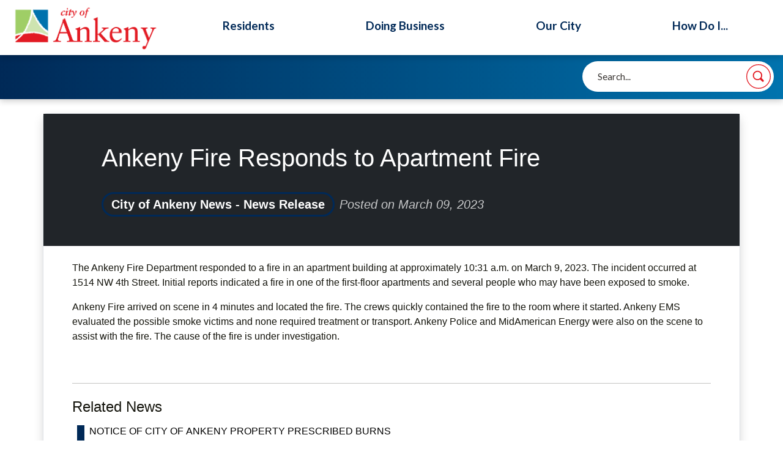

--- FILE ---
content_type: text/html; charset=utf-8
request_url: https://ankenyiowa.gov/m/newsflash/home/detail/120
body_size: 24559
content:

<!DOCTYPE html>
<html lang="en">
<head>

	<meta http-equiv="Content-type" content="text/html; charset=UTF-8">
<!-- Google Tag Manager for GA4 -->
				<script>(function(w,d,s,l,i){w.GAMeasurementID='G-EZMKPQ3FBT';w[l]=w[l]||[];w[l].push({'gtm.start':
				new Date().getTime(),event:'gtm.js'});var f=d.getElementsByTagName(s)[0],
				j=d.createElement(s),dl=l!='dataLayer'?'&l='+l:'';j.async=true;j.src=
				'https://www.googletagmanager.com/gtm.js?id='+i+dl;f.parentNode.insertBefore(j,f);
				})(window,document,'script','cpDataLayerGA4','GTM-K73C5PS');</script>
				<!-- End Google Tag Manager for GA4 -->
				<script type='text/javascript'>
					var enableTelemetry = 'false'
					var aiConfig = {
					instrumentationKey: '1cde048e-3185-4906-aa46-c92a7312b60f'						
					}
					var appInsights = window.appInsights || function (a) { function b(a) { c[a] = function () { var b = arguments; c.queue.push(function () { c[a].apply(c, b) }) } } var c = { config: a }, d = document, e = window; setTimeout(function () { var b = d.createElement('script'); b.src = a.url || 'https://js.monitor.azure.com/scripts/a/ai.0.js', d.getElementsByTagName('script')[0].parentNode.appendChild(b) }); try { c.cookie = d.cookie } catch (a) { } c.queue = []; for (var f = ['Event', 'Exception', 'Metric', 'PageView', 'Trace', 'Dependency']; f.length;)b('track' + f.pop()); if (b('setAuthenticatedUserContext'), b('clearAuthenticatedUserContext'), b('startTrackEvent'), b('stopTrackEvent'), b('startTrackPage'), b('stopTrackPage'), b('flush'), !a.disableExceptionTracking) { f = 'onerror', b('_' + f); var g = e[f]; e[f] = function (a, b, d, e, h) { var i = g && g(a, b, d, e, h); return !0 !== i && c['_' + f](a, b, d, e, h), i } } return c }(aiConfig);
					window.appInsights = appInsights, appInsights.queue && 0 === appInsights.queue.length;
					// Add telemetry initializer
					appInsights.queue.push(function() {
						appInsights.context.addTelemetryInitializer(function(envelope) {
							var telemetryItem = envelope.data.baseData;
							// To check the telemetry item’s type:
							if (!false)
							{
								//If the telemetry is not enabled, we still want to capture Google map custom event, so only allow that
								if (envelope.name.indexOf('.Event') == -1)
									return false;
							}
						});
					});						
					appInsights.trackPageView();
				</script>
	<script>
		function populateAntiForgery(token) {
			var input = document.createElement("input");
			input.name = "__RequestVerificationToken";
			input.type = "hidden";
			input.value = token;
			var absPat = /^https?:\/\/|^\/\//i;
			var forms = document.getElementsByTagName("form");
			for (var i = 0; i < forms.length; i++) {
				if (forms[i].method == "post" &&
					!forms[i].querySelector('[name="__RequestVerificationToken"]') &&
					!absPat.test(forms[i].getAttribute("action"))) {
					forms[i].appendChild(input.cloneNode());
				}
			}
		}

		function getAntiForgeryToken(callback, error) {
			var xhr = new XMLHttpRequest();
			xhr.open("GET", "/antiforgery");
			xhr.addEventListener("load", function() {
				try {
					if (this.status !== 200) {
						throw Error("Invalid status. Could not retrieve antiforgery token.");
		}
					var obj = JSON.parse(this.responseText);
					callback(obj.token);
				} catch (e) {
					typeof error === "function" && error(e);
				}
			});
			xhr.send();
		}

		getAntiForgeryToken(function(token) {
			if (document.readyState === "complete"
				|| document.readyState === "loaded" 
				|| document.readyState === "interactive") {
				populateAntiForgery(token);
				return;
			}
			document.addEventListener("DOMContentLoaded", function() {
				populateAntiForgery(token);
			}, false);
		}, console.error);
			</script>
			

	<script type="text/javascript">
		window.departmentHeader = {};
		window.pageSectionTracker = {};
		window.isResponsiveEnabled = true;
		window.isRemoveSetHeights= false;
		if (window.isRemoveSetHeights) {
			document.documentElement.className += ' removeSetHeights';
		}
		window.mainMenuMediaQuery = 'screen and (max-width: 40em)';
		window.isMobileBrowserIncludingTablets = false;
		window.fixedResponsiveMenu = false;
		window.fullWidthResponsiveMenu = true;
		window.responsiveMenuHeight = '';
		window.responsiveMenuFontSize = '';
		(function () {
			window.setSizeCookie = function () {
				document.cookie = "dpi=" + window.devicePixelRatio + "; path=/";
				document.cookie = "viewportWidth=" + window.innerWidth + "; path=/";
				document.cookie = "viewportHeight=" + window.innerHeight + "; path=/";
				if (screen && screen.width && screen.height) {
					document.cookie = "screenWidth=" + screen.width + "; path=/";
					document.cookie = "screenHeight=" + screen.height + "; path=/";
				}
				document.cookie = "responsiveGhost=1; path=/";
			};

			setSizeCookie();
		}());
	</script>
		<meta name="viewport" content="width=device-width, initial-scale=1">
	<script async src="https://docaccess.com/docbox.js"></script>
	
	
	<meta name="theme-color" content="#002957">
	<link rel="icon" href="/images/favicon.ico" type="image/x-icon">
	<link rel="shortcut icon" href="/images/favicon.ico" type="image/x-icon">
		

			<script src="/Assets/Scripts/jQuery/jquery-2.2.4.min.js"></script>
	<script src="/Assets/Scripts/jQuery/jQuery-migrate-1.4.1.js" type="text/javascript"></script>
	

	<!--[if IE 6]><script language="JavaScript" type="text/javascript"> var isie6 = true; </script><![endif]-->
	<!--[if IE 7]><script language="JavaScript" type="text/javascript"> var isie7 = true; </script><![endif]-->
	<!--[if IE 8]><script language="JavaScript" type="text/javascript"> var isie8 = true; </script><![endif]-->
	<!--[if IE 9]><script language="JavaScript" type="text/javascript"> var isie8 = true; </script><![endif]-->
	<script type="text/javascript"><!--
	var intCountryCode = 840;
	var externalSiteDialogHeight = '390px';
	var order = '';
//--></script>
	
	<link href="/-1465647691.css" rel="stylesheet" type="text/css">	<link href="/1317581703.css" rel="stylesheet" type="text/css">

	<link rel="stylesheet" type="text/css" href="/Assets/Styles/Print.css" media="print">
	<script type="text/javascript">
		window.Pages = window.Pages || {};
		// FrontEnd RWD initialization
		window.Pages.rwdReady = $.Deferred();
		window.Pages.toolBarDeferred = $.Deferred();
		window.Pages.rwdSetupComplete = $.Deferred();
		window.Pages.megaMenuLoaded = $.Deferred();
		window.Pages.angularToolbarComplete = $.Deferred();
		window.Pages.frontEndToolbarComplete = $.Deferred();
	</script>
	<!--CPHeadContent-->
	<script src="/-28722462.js" type="text/javascript"></script>
	
	
	

    <title>Ankeny Fire Responds to Apartment Fire &#x2022; Ankeny, IA </title>
    <link rel="stylesheet" href="/static/NewsFlash/css/styles.css?v=GFUGePpspuo16Mk97B_2lM7QyvimnGnzN6859UnFrJM" />
    <link rel="stylesheet" id="LiveEditCSS" type="text/css" href="/Assets/AdminRefresh/LiveEdit/Styles/LiveEdit.css" />

	<!--This is cached layout-->


	<!--[if lte IE 8]><link rel="stylesheet" type="text/css" href="/App_Themes/ie8.css"><![endif]-->
	<!--[if lte IE 7]><link rel="stylesheet" type="text/css" href="/App_Themes/ie7.css"><![endif]-->
	<!--[if lte IE 6]><link rel="stylesheet" type="text/css" href="/App_Themes/ie6.css"><![endif]-->
	<!--[if lt IE 9]><script type="text/javascript" src="/Scripts/html5.js"></script><![endif]-->

	<script type="text/javascript">
		setEditorVariables(false, 840);
		function getPrintPreviewType() { return 0; } function printPreview() {pPreview(getPrintPreviewType()); }
	</script>
	<script src="/Assets/Scripts/AlpineJS/3.14.1/alpine.min.js" type="text/javascript" defer="defer"></script>
</head>
<body class="wide ">

    <script>jQuery(document).click(function (event) {
	var target = jQuery(event.target);
	if (target.attr('src') && target.parents('.image').length && target.parents('.widget').length) {
		var text = target.attr('title');
		
		if (!text.length) {
			text = "N/A";
		}
		ga('send',
			{
				hitType: 'event',
				eventCategory: 'Image',
				eventAction: 'Image - ' + text,
				eventLabel: window.location.href
			});
	}
	if (target.is('button') || target.hasClass('button') || target.parents().hasClass('button')) {
		var text = "";
		if (target.parents('.button')[0]) {
			text = target.parents('.button').first().text();
		} else if (target.text().length) {
			text = target.text();
		} else if (target.attr('title').length) {
			text = target.attr('title');
		}
		if (!text.length) {
			text = "N/A";
		}
		ga('send',
			{
				hitType: 'event',
				eventCategory: 'Button',
				eventAction: 'Button - ' + text,
				eventLabel: window.location.href
			});
	}
	if (target.parents('.widgetCustomHtml').length) {
		ga('send',
			{
				hitType: 'event',
				eventCategory: 'Custom Html',
				eventAction: 'Custom Html Clicked',
				eventLabel: window.location.href
			});
	}
	if (target.parents('.editor').length) {
		ga('send',
			{
				hitType: 'event',
				eventCategory: 'Editor',
				eventAction: 'Editor Link Clicked',
				eventLabel: window.location.href
			});
	}
	if (target.parents('.GraphicLinks').length) {
		var text = "";
		var targetGraphicLink = target;
		if (target.hasClass('widgetGraphicLinksLink')) {
			targetGraphicLink = jQuery(target.children()[0]);
		}
		if (targetGraphicLink.hasClass('text')) {
			text = targetGraphicLink.text();
		} else if (targetGraphicLink.attr('src').length) {
			if (targetGraphicLink.attr('alt').length) {
				text = targetGraphicLink.attr('alt');
			} else {
				text = targetGraphicLink.attr('src');
			}
		} else {
			text = "N/A";
		}
		ga('send',
			{
				hitType: 'event',
				eventCategory: 'Graphic Links',
				eventAction: 'Graphic Link - ' + text,
				eventLabel: window.location.href
			});
	}
	if (target.parents('.InfoAdvanced').length) {
		ga('send',
			{
				hitType: 'event',
				eventCategory: 'Info Advanced',
				eventAction: 'Info Advanced Clicked',
				eventLabel: window.location.href
			});
	}
	if (target.parents('.list').length) {
		ga('send',
			{
				hitType: 'event',
				eventCategory: 'List',
				eventAction: 'List Clicked',
				eventLabel: window.location.href
			});
	}
	if (target.parents('.megaMenuItem').length || target.parents('.topMenuItem').length) {
		var megaMenuText = jQuery('.topMenuItem.mouseover').find('span').text();
		var breadCrumbs = [];
		jQuery('.breadCrumbs > li').each(function () {
			 breadCrumbs.push(this.textContent);
		});
		var pageTitle = breadCrumbs.join('>');
		var subTitleText = target.parents('.megaMenuItem').children('.widgetTitle').children().text();
		var text = "";
		if (pageTitle) {
			text += pageTitle + " | ";
		} else {
			text += document.title + ' - ';
		}
		if (target.text() == "" && megaMenuText == "") {
			text += "N/A";
		} else if (target.text().length && megaMenuText.length) {
			if (megaMenuText == target.text()) {
				text += megaMenuText;
			} else {
				text += megaMenuText + " - " + subTitleText + " - " + target.text();
			}
		} else if (target.text() == "") {
			text += megaMenuText;
		} else {
			text += target.text();
		}
		if (!text.length) {
			text = "N/A";
		}
		ga('send',
			{
				hitType: 'event',
				eventCategory: 'Mega Menu',
				eventAction: 'Mega Menu : ' + text,
				eventLabel: window.location.href
			});
	}
	if (target.parents('.widgetNewsFlash').length && target.parents('.widgetItem').length) {
		var text = jQuery(target.parents('.widgetItem')[0]).find('.widgetTitle').children().text();
		if (!text.length) {
			text = "N/A";
		}
		ga('send',
			{
				hitType: 'event',
				eventCategory: 'News Flash',
				eventAction: 'News Flash - ' + text,
				eventLabel: window.location.href
			});
	}
	if (target.hasClass('widgetQuickLinksLink') || target.find('.widgetQuickLinksLink').length) {
		var text = target.text();
		if (!text.length) {
			text = "N/A";
		}
		ga('send',
			{
				hitType: 'event',
				eventCategory: 'Quick Links',
				eventAction: 'Quick Links - ' + text,
				eventLabel: window.location.href
			});
	}
	if (target.attr('src') && target.parents('.cpSlideshow').length) {
		var text = target.attr('title');
		if (!text.length) {
			text = "N/A";
		}
		ga('send',
			{
				hitType: 'event',
				eventCategory: 'Slideshow',
				eventAction: 'Slideshow - ' + text,
				eventLabel: window.location.href
			});
	}
	if (target.parents('.widgetText').length) {
		ga('send',
			{
				hitType: 'event',
				eventCategory: 'Text',
				eventAction: 'Text Link Clicked',
				eventLabel: window.location.href
			});
	}
});</script>

    <div id="fb-root"></div>
<div id=skipToContentLinks>
<a href="#contentarea" target="_self" class="skipToContentLink">Skip to Main Content</a>
</div>
    <form id="frmReferenceFormForTelerikEditorDialogs"></form>

        <input type="hidden" id="GoogleMapsKey" value="AIzaSyDWUuE-ifkbhxblF920N8MjpBdTg1Wt784">



    <input type="hidden" id="cpcDomain" value="https://cp-civicplusuniversity2.civicplus.com">
    <input type="hidden" id="hdnStructureID" value="2">
    <input type="hidden" id="hdnContentCollectionID" value="3c182709-3953-40ed-8654-00dfd988445f">
    <input type="hidden" id="hdnWorkingCopyID" value="00000000-0000-0000-0000-000000000000">
    <input type="hidden" id="hdnThemeID" value="17">
    <input type="hidden" id="pageIsFrontEnd" value="true">
    <input type="hidden" id="pageModuleID" value="1">
    <input type="hidden" id="pagePageID">

        <input type="hidden" id="hdnModuleID" value="1">
    <div id="stickyPlaceholder"></div>
    <div id="outer-wrap" class="outer-wrap">
        <div id="inner-wrap" class="inner-wrap">
                <div id="divToolbars" class="cpToolbars newCP mui-fixed" style="">
                    



                </div>
            <div id="bodyWrapper">
                <div id="mainNavHolderMobile" class="mainNavHolderMobile"></div>
                
<div data-cprole="structuralContainer" id="bodyContainerTS">
<!-- Header Container --><header data-cprole="structuralContainer" id="headerContainerTS" class="fixedTopTS">
<div class="siteWrap3"><div data-cprole="banner" id="bannerLogoTS" class="bannerLogoTS empty">




				<a id="bannerLogoTS-58" style="			display: block; text-align: center;
" class="bannerObject" href="/" target="_self"><img alt="Home Page" class="bannerObject" height="158" src="/ImageRepository/Document?documentID=69" width="525"></a>
</div><nav data-cprole="nav" id="mainNav" class="siteNav mainNav" role="navigation">
<ol id="mainNavMenu" data-parent="1" class="rootNavMenu" role="menu"><!--
--><li id="MainItem31" class="topMenuItem" role="none" data-pageid="31" data-displaymegamenu="True"><!--
			--><!--
			--> <a role="menuitem" aria-haspopup=true aria-expanded='false' id="mainNavResidents" class="navMainItem mainNavItem mainNavItem1" href="/31/Residents" target="_self">   Residents </a>			<!--
			--><!--
			--></li><!----><li id="MainItem35" class="topMenuItem" role="none" data-pageid="35" data-displaymegamenu="True"><!--
			--><!--
			--> <a role="menuitem" aria-haspopup=true aria-expanded='false' id="mainNavDoingBusiness" class="navMainItem mainNavItem mainNavItem2" href="/35/Doing-Business" target="_self">   Doing Business </a>			<!--
			--><!--
			--></li><!----><li id="MainItem27" class="topMenuItem" role="none" data-pageid="27" data-displaymegamenu="True"><!--
			--><!--
			--> <a role="menuitem" aria-haspopup=true aria-expanded='false' id="mainNavOurCity" class="navMainItem mainNavItem mainNavItem3" href="/27/Our-City" target="_self">   Our City </a>			<!--
			--><!--
			--></li><!----><li id="MainItem9" class="topMenuItem" role="none" data-pageid="9" data-displaymegamenu="True"><!--
			--><!--
			--> <a role="menuitem" aria-haspopup=true aria-expanded='false' id="mainNavHowDoI" class="navMainItem mainNavItem mainNavItem4" href="/9/How-Do-I" target="_self">   How Do I... </a>			<!--
			--><!--
			--></li><!---->
</ol>


	<script type="text/javascript">
		(function () {
			function setupMenu() {
				const menuID = 'mainNavMenu';
				const menuType = MAIN_MENU;

				//setup menu manager properties for main menu
				if (!menuManager.mobileMainNav && true)
					menuManager.adjustMainItemsWidth('#' + menuID);
				menuManager.isMainMenuEditable = false;
				menuManager.mainMenuMaxSubMenuLevels = 4;
				menuManager.setMOMMode(2, menuType);

				//Init main menu
				const setupDraggable = menuManager.isMainMenuEditable;
				const urlToGetHiddenMenus = '/Pages/MenuMain/HiddenMainSubMenus?pageID=1&moduleID=1&themeID=17&menuContainerID=mainNav';

				menuManager.setupMenu(menuID, 'mainNav', menuType, setupDraggable, urlToGetHiddenMenus);
				menuManager.mainMenuInit = true;
				menuManager.mainMenuTextResizer = false;
				if (1.00 > 0)
					menuManager.mainMenuTextResizerRatio = 1.00;
				if (window.isResponsiveEnabled)
					menuManager.mainMenuReady.resolve();

			}

			if (document.readyState === "complete"
				|| document.readyState === "loaded"
				|| document.readyState === "interactive") {
				setupMenu();
				return;
			}

			document.addEventListener("DOMContentLoaded", setupMenu);
		})();
	</script>


<aside data-cprole="megaMenu" id="megaMenu" class="megaMenu" style="display: none;"><input type="hidden" id="megaMenuPopupDirection" value="0"><input type="hidden" id="megaMenuWidthReference" value="0"><aside role="menu" data-cprole="contentContainer" id="mainNavMegaMenu31" class="contentTop mainNavMegaMenu megaMenuContainer pageID_31 hidden" data-orientation="horizontal">	<div id="cc3f5cca49-0eff-49d4-8502-3d4dc6d00a36" data-containerid="3f5cca49-0eff-49d4-8502-3d4dc6d00a36" class="pageContent cpGrid cpGrid24 showInMobile">
				                



	</div>
</aside><aside role="menu" data-cprole="contentContainer" id="mainNavMegaMenu35" class="contentTop mainNavMegaMenu megaMenuContainer pageID_35 hidden" data-orientation="horizontal">	<div id="cca2b1d0ac-ee40-4035-8cc5-d70a894cafb8" data-containerid="a2b1d0ac-ee40-4035-8cc5-d70a894cafb8" class="pageContent cpGrid cpGrid24 showInMobile">
				                



	</div>
</aside><aside role="menu" data-cprole="contentContainer" id="mainNavMegaMenu27" class="contentTop mainNavMegaMenu megaMenuContainer pageID_27 hidden" data-orientation="horizontal">	<div id="cc8c63e02c-c12e-4fbb-a0f8-d8ab64c10137" data-containerid="8c63e02c-c12e-4fbb-a0f8-d8ab64c10137" class="pageContent cpGrid cpGrid24 showInMobile">
				                



	</div>
</aside><aside role="menu" data-cprole="contentContainer" id="mainNavMegaMenu9" class="contentTop mainNavMegaMenu megaMenuContainer pageID_9 hidden" data-orientation="horizontal">	<div id="cc03d86d2b-1b33-40ab-a10a-0cc200211296" data-containerid="03d86d2b-1b33-40ab-a10a-0cc200211296" class="pageContent cpGrid cpGrid24 showInMobile">
				                



	</div>
</aside></aside></nav></div>
</header><!-- Socials / Search --><div data-cprole="structuralContainer" id="searchContainerTS">
<div class="siteWrap3"><div data-cprole="contentContainer" id="searchTS">	<div id="cc02893b3a-28ac-4bbd-b8fd-e761f5f036dd" data-containerid="02893b3a-28ac-4bbd-b8fd-e761f5f036dd" class="pageContent cpGrid cpGrid24 isLockedContainer showInMobile">
				                

		<div class="row outer wide"><!--
--><div class="outer col col14 first" style="" data-widgetcontainerid="407d4ac4-b48c-451d-aed7-94ca26fcd8f6">				
	<div class="row nest first last wide">
	
	<div class="inner col col14 first last idae557e21-d1ef-4a2f-9552-a6aad0357b66" style="" data-widgetcontainerid="ae557e21-d1ef-4a2f-9552-a6aad0357b66">	

<div class="widget widgetSpacer" id="818a13b2-abdd-4767-8917-d44c9ca4377c"></div>	</div> <!-- inner column -->

	</div> <!-- inner row -->

			</div><!-- outer column --><!----><div class="outer col col10 last" style="" data-widgetcontainerid="ed89f578-118b-4b04-a340-6f7e9a098856">				
	<div class="row nest first last wide">
	
	<div class="inner col col10 first last id7caa5596-4c1b-4bcb-9fa8-2a2ff9c539a9" style="" data-widgetcontainerid="7caa5596-4c1b-4bcb-9fa8-2a2ff9c539a9">	
<div data-widget-id="2f38c69f-ecb0-4118-8621-0c5e58b7cb95" data-widget-controller-path="/Layout/WidgetSearch">
	
	<script defer type="text/javascript" src="/Common/Controls/jquery-ui-1.14.1/jquery-ui.min.js"></script>
	<script defer src="/Areas/Layout/Assets/Scripts/Search.js" type="text/javascript"></script>
	<script defer type="text/javascript">

		$(document).ready(function () {
			try {
				$(".widgetSearchButton.widgetSearchButton2f38c69f-ecb0-4118-8621-0c5e58b7cb95").click(function (e) {
				e.preventDefault();
					if (false||$("#ysnSearchOnlyDept2f38c69f-ecb0-4118-8621-0c5e58b7cb95").is(':checked'))
					{
						doWidgetSearch($(this).siblings(".widgetSearchBox").val(), Number(0));
					}
					else {
						doWidgetSearch($(this).siblings(".widgetSearchBox").val(), 0);
					}
			});
			$("#searchField2f38c69f-ecb0-4118-8621-0c5e58b7cb95").keypress(function (e) {
				if (window.clipboardData) {
					if (e.keyCode === 13) {
						if ($("#ysnSearchOnlyDept2f38c69f-ecb0-4118-8621-0c5e58b7cb95").is(':checked') || false) {
								doWidgetSearch($(this).val(), Number(0));
							} else {
								doWidgetSearch($(this).val(), 0);
							}
						return false;
					}
				} else {
					if (e.which === 13) {
						if ($("#ysnSearchOnlyDept2f38c69f-ecb0-4118-8621-0c5e58b7cb95").is(':checked') || false) {
								doWidgetSearch($(this).val(), Number(0));
							} else {
								doWidgetSearch($(this).val(), 0);
							}
						return false;
					}
				}
				return true;
			});

				if (true) {
					var currentRequest = null;
					var $searchField = $("#searchField2f38c69f-ecb0-4118-8621-0c5e58b7cb95").autocomplete({
						source: function (request, response) {
							currentRequest = $.ajax({
								url: '/Search/AutoComplete' + ($("#ysnSearchOnlyDept2f38c69f-ecb0-4118-8621-0c5e58b7cb95").is(':checked') || false? '?departmentId=0' : ''),
								dataType: "json",
								timeout: 10000,
								beforeSend: function () {
									if (currentRequest != null) {
										currentRequest.abort();
									}
								},
								data:
								{
									term: request.term,
								},
								success: function (data) {
									response(data);
									$('.autoCompleteError').remove();
								},
								error: function (xmlhttprequest, textstatus, message) {
									if (textstatus === "timeout") {
										if ($("#searchField2f38c69f-ecb0-4118-8621-0c5e58b7cb95").siblings('.autoCompleteError').length == 0)
											$('<span class="autoCompleteError"><p class="alert error">Search autocomplete is currently not responding. Please try again later.</p></span>').insertAfter($("#searchField2f38c69f-ecb0-4118-8621-0c5e58b7cb95"));
									}
								}
							});
						},
						html: true,
						delay: 500,
						select: function (event, ui) {
							$(this).val(ui.item.value);
							$(this).next().click();
						}
					});

					$searchField.data("ui-autocomplete")._renderItem = function (ul, item) {
						return $("<li class=\"itemList\"></li>")
							.data("ui-autocomplete-item", item)
							.append("<a>" + item.label + "</a>")
							.appendTo(ul);
					};
}
}
			catch(e) {} //we're going to eat this error. Autocomplete won't work but we dont wan't to break anything else on the page.
		});
	</script>
	<style scoped type="text/css">.widgetOptionSet15.widget {
margin: .75em 0;
}</style>

	<section id="widgetPreviewSearch" class="widget widgetSearch skin43 widgetOptionSet15" style="display: block;" aria-label="Search">
				<!-- For the button right and inside -->
		<div class="widgetBody buttonRightInside">
			<input class="widgetSearchBox widgetSearchBox2f38c69f-ecb0-4118-8621-0c5e58b7cb95" cp5ph="true" id="searchField2f38c69f-ecb0-4118-8621-0c5e58b7cb95" name="searchField" onchange="searchBtnApplyQuery();" placeholder="Search..." title="Search..." type="text" value="">
						<a href="/Search/Results" id="btnSearchIcon" class="widgetSearchButton widgetSearchButton2f38c69f-ecb0-4118-8621-0c5e58b7cb95" role="button"><img alt="Search" class="imageHover" data-hover="/ImageRepository/Document?documentID=70" data-image="/ImageRepository/Document?documentID=71" src="/ImageRepository/Document?documentID=71"></a>

			<label class="searchLabel" for="searchField2f38c69f-ecb0-4118-8621-0c5e58b7cb95">Search</label>
		</div>

	</section>


<style scoped>
	  
		.widgetSearch ::-webkit-input-placeholder {
		color: #373330;
	  }
		.widgetSearch :-moz-placeholder { /* Firefox 18- */
	   color: #373330;
	}
		.widgetSearch ::-moz-placeholder {  /* Firefox 19+ */
	   color: #373330;
	}
	.widgetSearch :-ms-input-placeholder {
	   color: #373330;
	}
	

	.widgetSearch .widgetBody .widgetSearchBox2f38c69f-ecb0-4118-8621-0c5e58b7cb95
	{
		color: #373330;
		font-family: Lato;
height: 50px;
border: none;
border-radius: 100px;
padding: 0 80px 0 25px;
	}
	.widgetSearch .widgetBody .widgetSearchButton2f38c69f-ecb0-4118-8621-0c5e58b7cb95
	{
		margin: 5px;
width: 40px;
	}
	.widgetSearch .widgetSearch-onlyDept2f38c69f-ecb0-4118-8621-0c5e58b7cb95
	{
		display: inline-block;
		color: #333;
		
		
		 padding-top: 10px;
	}
	#ysnSearchOnlyDept2f38c69f-ecb0-4118-8621-0c5e58b7cb95
	{
		position: relative;
		top: .125em;
	}

</style>

<link rel="stylesheet" href="/Common/Controls/jquery-ui-1.14.1/jquery-ui.min.css">
<link rel="stylesheet" href="/Common/Controls/jquery-ui-1.14.1/jquery-ui.theme.min.css">



<script type="text/javascript">
	//Updates search icons href to have the correct queryString
	function searchBtnApplyQuery() {
		document.getElementById("btnSearchIcon").href = "/Search?searchPhrase=" + document.getElementById("searchField2f38c69f-ecb0-4118-8621-0c5e58b7cb95").value;
	}
	</script>

</div>
	</div> <!-- inner column -->

	</div> <!-- inner row -->

			</div><!-- outer column --><!--		--></div> <!-- outer row -->


	</div>
</div></div>
</div><!-- Content container --><div data-cprole="structuralContainer" id="mainContainerTS">
<div class="siteWrap"><div data-cprole="structuralContainer" id="mainWrapTS" class="mainWrap" role="main">
<div data-cprole="structuralContainer" id="outerContentWrapTS" class="outerContentWrap">
<div data-cprole="structuralContainer" id="contentWrapTS" class="contentWrap">
<div data-cprole="breadCrumbs" id="breadCrumbs" class="breadCrumbContainer"><script type='text/javascript'>$('#breadCrumbs').hide();</script></div><div data-cprole="mainContentContainer" id="moduleContent">
	

    <div id="outer-wrapper" class="redesign-container" aria-live="polite" hx-on::after-settle="autoFocus()">
        

<div id="contentarea" class="content shadow grid container p-0 rounded-top border">
    <main role="main" id="main-wrapper">
        <style scoped>
            * {
                --categoryColor: var(--cp-module-style-color6);
            }
        </style>
        <h1 class="visually-hidden">News Flash</h1>
        <!-- Article Header -->
        <div data-autofocus="true">
            <div class="article-header bg-dark text-white">
    <div class="article-header-image-content py-sm-5 py-4 px-0 col-11 col-sm-10 mx-auto">
        <h1 class="fs-1 article-header-title mb-3">
            Ankeny Fire Responds to Apartment Fire
        </h1>
        <div class="article-header-desc article-truncate-4 display-6 mb-3">
        </div>
        <div class="article-header-footer d-flex flex-wrap gap-1 align-items-center articles-category">
            <span id="article-header-tag" class="article-badge badge rounded-pill text-border-primary fw-semibold text-truncate me-2">
                City of Ankeny News - News Release
            </span>
            <span id="article-header-date" class="fst-italic opacity-75">
                Posted on March 09, 2023 
            </span>
        </div>
    </div>
</div>
        </div>

        <div class="my-4 col-11 m-auto">
            <!-- Article Content -->
            <div class="article-content fr-view">
    <p><p id="isPasted">The Ankeny Fire Department responded to a fire in an apartment building at approximately 10:31 a.m. on March 9, 2023. The incident occurred at 1514 NW 4th Street. Initial reports indicated a fire in one of the first-floor apartments and several people who may have been exposed to smoke.&nbsp;</p><p>Ankeny Fire arrived on scene in 4 minutes and located the fire. The crews quickly contained the fire to the room where it started. Ankeny EMS evaluated the possible smoke victims and none required treatment or transport. Ankeny Police and MidAmerican Energy were also on the scene to assist with the fire. The cause of the fire is under investigation.&nbsp;</p><p>&nbsp;</p></p>
</div>

            <hr class="my-4"/>

            <!-- Article Footer / Related News -->
            
    <div class="article-footer articles-category">
        <h2 id="related-articles-header" class="mb-0 fs-4">Related News</h2>
        <ul aria-labelledby="related-articles-header" id="list-related-category-11" class="list-group list-group-flush ps-0">
                <li class="list-group-item px-0 py-3 mx-2 bg-transparent">
                    <div class="border-article article-link ps-2">
                        <div>
                            <h3 class="fs-6 article-truncate-2">
                                    <a href="/m/newsflash/Home/Detail/407" class="article-title-link"
                                       hx-get="/m/newsflash/Home/Detail/407"
                                       hx-trigger="click"
                                       hx-target="#outer-wrapper"
                                       hx-swap="innerHTML"
                                       hx-push-url="true"
                                       aria-label="Open Article NOTICE OF CITY OF ANKENY PROPERTY PRESCRIBED BURNS">
                                        NOTICE OF CITY OF ANKENY PROPERTY PRESCRIBED BURNS
                                    </a>
                            </h3>
                        </div>
                        <div class="related-footer d-flex flex-wrap gap-2 align-items-center">
                            <span class="article-badge text-truncate badge rounded-pill text-dark text-border-primary fw-semibold">
                                City of Ankeny News - News Release
                            </span>

                            <span class="fst-italic text-body-secondary">
                                Posted on January 12, 2026 
                            </span>
                        </div>
                    </div>
                </li>
                <li class="list-group-item px-0 py-3 mx-2 bg-transparent">
                    <div class="border-article article-link ps-2">
                        <div>
                            <h3 class="fs-6 article-truncate-2">
                                    <a href="/m/newsflash/Home/Detail/406" class="article-title-link"
                                       hx-get="/m/newsflash/Home/Detail/406"
                                       hx-trigger="click"
                                       hx-target="#outer-wrapper"
                                       hx-swap="innerHTML"
                                       hx-push-url="true"
                                       aria-label="Open Article Ankeny Police arrest man for Murder in the First Degree">
                                        Ankeny Police arrest man for Murder in the First Degree
                                    </a>
                            </h3>
                        </div>
                        <div class="related-footer d-flex flex-wrap gap-2 align-items-center">
                            <span class="article-badge text-truncate badge rounded-pill text-dark text-border-primary fw-semibold">
                                City of Ankeny News - News Release
                            </span>

                            <span class="fst-italic text-body-secondary">
                                Posted on January 05, 2026 
                            </span>
                        </div>
                    </div>
                </li>
                <li class="list-group-item px-0 py-3 mx-2 bg-transparent">
                    <div class="border-article article-link ps-2">
                        <div>
                            <h3 class="fs-6 article-truncate-2">
                                    <a href="/m/newsflash/Home/Detail/405" class="article-title-link"
                                       hx-get="/m/newsflash/Home/Detail/405"
                                       hx-trigger="click"
                                       hx-target="#outer-wrapper"
                                       hx-swap="innerHTML"
                                       hx-push-url="true"
                                       aria-label="Open Article Ankeny Police Seek Possible Victims of Cryptocurrency Investment Scam">
                                        Ankeny Police Seek Possible Victims of Cryptocurrency Investment Scam
                                    </a>
                            </h3>
                        </div>
                        <div class="related-footer d-flex flex-wrap gap-2 align-items-center">
                            <span class="article-badge text-truncate badge rounded-pill text-dark text-border-primary fw-semibold">
                                City of Ankeny News - News Release
                            </span>

                            <span class="fst-italic text-body-secondary">
                                Posted on January 02, 2026 | Last Updated on January 02, 2026
                            </span>
                        </div>
                    </div>
                </li>
                <li class="list-group-item px-0 py-3 mx-2 bg-transparent">
                    <div class="border-article article-link ps-2">
                        <div>
                            <h3 class="fs-6 article-truncate-2">
                                    <a href="/m/newsflash/Home/Detail/404" class="article-title-link"
                                       hx-get="/m/newsflash/Home/Detail/404"
                                       hx-trigger="click"
                                       hx-target="#outer-wrapper"
                                       hx-swap="innerHTML"
                                       hx-push-url="true"
                                       aria-label="Open Article City of Ankeny Names New City Manager">
                                        City of Ankeny Names New City Manager
                                    </a>
                            </h3>
                        </div>
                        <div class="related-footer d-flex flex-wrap gap-2 align-items-center">
                            <span class="article-badge text-truncate badge rounded-pill text-dark text-border-primary fw-semibold">
                                City of Ankeny News - News Release
                            </span>

                            <span class="fst-italic text-body-secondary">
                                Posted on December 15, 2025 
                            </span>
                        </div>
                    </div>
                </li>
                <li class="list-group-item px-0 py-3 mx-2 bg-transparent">
                    <div class="border-article article-link ps-2">
                        <div>
                            <h3 class="fs-6 article-truncate-2">
                                    <a href="/m/newsflash/Home/Detail/403" class="article-title-link"
                                       hx-get="/m/newsflash/Home/Detail/403"
                                       hx-trigger="click"
                                       hx-target="#outer-wrapper"
                                       hx-swap="innerHTML"
                                       hx-push-url="true"
                                       aria-label="Open Article Ankeny Fire Department Responds to Residential Structure Fire">
                                        Ankeny Fire Department Responds to Residential Structure Fire
                                    </a>
                            </h3>
                        </div>
                        <div class="related-footer d-flex flex-wrap gap-2 align-items-center">
                            <span class="article-badge text-truncate badge rounded-pill text-dark text-border-primary fw-semibold">
                                City of Ankeny News - News Release
                            </span>

                            <span class="fst-italic text-body-secondary">
                                Posted on December 15, 2025 
                            </span>
                        </div>
                    </div>
                </li>
        </ul>
    </div>

        </div>
    </main>
</div>
    </div>
    <script src="/static/js/bootstrap/bootstrap.bundle.min.js"></script>
    <script src="/static/NewsFlash/js/site.js?v=VYS16OR09d_jQJSal2J64Yoagbu2EZxEf4iCWGfchQA"></script>
    <script src="/static/NewsFlash/js/KAM.js?v=Zzgw2pZvIgJ9NSA1oszaUsBldilcQ1_2y7s8PRJJTYA"></script>
    <script src="/static/js/common.js?v=tnuMp0NkH8YUlB55ne8czcLUu3iYGYHjnuOyVAgA6Uw"></script>
    <script src="/static/js/loader.js?v=i215fmhn1ppNi3l5y5xz6tGyeuBsqLV8coS6Mfb4FrU"></script>
    <script src="/common/modules/LiveEdit.js" type="text/javascript"></script>
    

</div>
</div>
</div>
</div></div>
</div><!-- GBs --><div data-cprole="structuralContainer" id="gbsContainerTS">
<div class="siteWrap3"><div data-cprole="contentContainer" id="gbsTS">	<div id="ccd47f4bea-3547-444a-b77a-437b05fa12a3" data-containerid="d47f4bea-3547-444a-b77a-437b05fa12a3" class="pageContent cpGrid cpGrid24 isLockedContainer showInMobile" data-contentcontainerbreakpoint="1">
				                

		<div class="row outer wide"><!--
--><div class="outer col col12 first" style="" data-widgetcontainerid="dd6cd22d-5e97-4aa5-a6eb-af5757846174">				
	<div class="row nest first last wide">
	
	<div class="inner col col12 first last id45baf4b6-7dc6-4a19-8bd0-f828bb3ffaf5" style="" data-widgetcontainerid="45baf4b6-7dc6-4a19-8bd0-f828bb3ffaf5">	
<div data-widget-id="35e99411-c083-4c85-b955-625ddbe7dbc2" data-widget-controller-path="/GraphicLinks/Widget">




<div id="graphicLinkWidget35e99411-c083-4c85-b955-625ddbe7dbc2" class="widget widgetGraphicLinks skin45 widgetOptionSet40 wide" data-elementqueryclasses='{"wide-narrow":"min-width:25em"}' data-elementquerymatch='matchMultiColumn' data-elementqueryunmatch='unmatchMultiColumn' data-modulewidgettype="graphicLinks">
	<div class="widgetHeader">
		<div class="">
				</div>
	</div>
	<div class="widgetBody cpGrid cpGrid4 "> 	
				<nav class="widgetGraphicLinksNav" aria-label="Graphic links">
					<div class="row   wide"><!--
--><div class="col col1 first "><ul class="semanticList"><!--
	    --><li class="widgetItem GraphicLinks">

<div>
	<a href="/160/Kirkendall-Public-Library" target="_self" class="fancyButton fancyButton53 ">
		<span>
			<span><span class="text">Library</span></span>
		</span>
	</a>
</div>
		<style scoped="scoped">.fancyButton53.fancyButton:link,.fancyButton53.fancyButton:visited, .fancyButton53div.fancyButton{
	background-repeat: no-repeat;
	background-position: center top;
transition: all .3s cubic-bezier(0.61, 1, 0.88, 1);
position: relative;
}

.fancyButton53::after {
content: "";
position: absolute;
height: 100px;
width: 100px;
background: #E31B23;
top: 15px;
left: 50%;
transform: translateX(-50%) rotate(90deg);
transition: all .3s cubic-bezier(0.61, 1, 0.88, 1);
}
.fancyButton53.fancyButton:hover,.fancyButton53.fancyButton:focus,.fancyButton53.fancyButton:active,.fancyButton53.fancyButton.hover{
	background-repeat: no-repeat;
	background-position: center top;
background-size: 161px;
background-position: top center;
}

.fancyButton53:hover::after,
.fancyButton53:focus::after,
.fancyButton53:active::after {
transform: translateX(-50%) rotate(45deg);
border-radius: 10px;}
.fancyButton53.fancyButton:link > span,.fancyButton53.fancyButton:visited > span, .fancyButton53div.fancyButton > span{
}
.fancyButton53.fancyButton:hover > span,.fancyButton53.fancyButton:focus > span,.fancyButton53.fancyButton:active > span,.fancyButton53.fancyButton.hover > span{
}
.fancyButton53.fancyButton .text{
	font-size: 1.2em;
	font-family: "Lato";
	padding-top: 8em;
	font-weight: 700;
	text-decoration: none;
	padding-top: 8em;
	background-image: url('/ImageRepository/Document?documentID=89');
	background-repeat: no-repeat;
	background-position: center 1.25em ;
line-height: 1.25;
position: relative;
z-index: 2;
transition: all .3s ease-in-out;
background-size: 80px;text-transform: uppercase;}
.fancyButton53.fancyButton:hover .text,.fancyButton53.fancyButton:focus .text,.fancyButton53.fancyButton:active .text,.fancyButton53.fancyButton.hover .text{
	text-decoration: underline;
	background-repeat: no-repeat;
	background-position: center .75em ;
background-size: 100px;
}
</style>

 </li><!--
--></ul></div><!----><div class="col col1  "><ul class="semanticList"><!--
	    --><li class="widgetItem GraphicLinks">

<div>
	<a href="/161/Parks-Recreation" target="_self" class="fancyButton fancyButton303 ">
		<span>
			<span><span class="text">Parks &amp; Recreation</span></span>
		</span>
	</a>
</div>
		<style scoped="scoped">.fancyButton303.fancyButton:link,.fancyButton303.fancyButton:visited, .fancyButton303div.fancyButton{
	background-repeat: no-repeat;
	background-position: center top;
transition: all .3s cubic-bezier(0.61, 1, 0.88, 1);
position: relative;
}

.fancyButton303::after {
content: "";
position: absolute;
height: 100px;
width: 100px;
background: #0073AE;
top: 15px;
left: 50%;
transform: translateX(-50%) rotate(90deg);
transition: all .3s cubic-bezier(0.61, 1, 0.88, 1);
}
.fancyButton303.fancyButton:hover,.fancyButton303.fancyButton:focus,.fancyButton303.fancyButton:active,.fancyButton303.fancyButton.hover{
	background-repeat: no-repeat;
	background-position: center top;
background-size: 161px;
background-position: top center;
}

.fancyButton303:hover::after,
.fancyButton303:focus::after,
.fancyButton303:active::after {
transform: translateX(-50%) rotate(45deg);
border-radius: 10px;}
.fancyButton303.fancyButton:link > span,.fancyButton303.fancyButton:visited > span, .fancyButton303div.fancyButton > span{
}
.fancyButton303.fancyButton:hover > span,.fancyButton303.fancyButton:focus > span,.fancyButton303.fancyButton:active > span,.fancyButton303.fancyButton.hover > span{
}
.fancyButton303.fancyButton .text{
	font-size: 1.2em;
	font-family: "Lato";
	padding-top: 8em;
	font-weight: 700;
	text-decoration: none;
	padding-top: 8em;
	background-image: url('/ImageRepository/Document?documentID=92');
	background-repeat: no-repeat;
	background-position: center 1.25em ;
line-height: 1.25;
position: relative;
z-index: 2;
transition: all .3s ease-in-out;
background-size: 80px;text-transform: uppercase;}
.fancyButton303.fancyButton:hover .text,.fancyButton303.fancyButton:focus .text,.fancyButton303.fancyButton:active .text,.fancyButton303.fancyButton.hover .text{
	text-decoration: underline;
	background-repeat: no-repeat;
	background-position: center .75em ;
background-size: 100px;
}
</style>

 </li><!--
--></ul></div><!----><div class="col col1  "><ul class="semanticList"><!--
	    --><li class="widgetItem GraphicLinks">

<div>
	<a href="https://www.ankenyiowa.gov/251/Human-Resources" target="_self" class="fancyButton fancyButton88 ">
		<span>
			<span><span class="text">Jobs</span></span>
		</span>
	</a>
</div>
		<style scoped="scoped">.fancyButton88.fancyButton:link,.fancyButton88.fancyButton:visited, .fancyButton88div.fancyButton{
	background-repeat: no-repeat;
	background-position: center top;
transition: all .3s cubic-bezier(0.61, 1, 0.88, 1);
position: relative;
}

.fancyButton88::after {
content: "";
position: absolute;
height: 100px;
width: 100px;
background: #A0CF67;
top: 15px;
left: 50%;
transform: translateX(-50%) rotate(90deg);
transition: all .3s cubic-bezier(0.61, 1, 0.88, 1);
}
.fancyButton88.fancyButton:hover,.fancyButton88.fancyButton:focus,.fancyButton88.fancyButton:active,.fancyButton88.fancyButton.hover{
	background-repeat: no-repeat;
	background-position: center top;
background-size: 161px;
background-position: top center;
}

.fancyButton88:hover::after,
.fancyButton88:focus::after,
.fancyButton88:active::after {
transform: translateX(-50%) rotate(45deg);
border-radius: 10px;}
.fancyButton88.fancyButton:link > span,.fancyButton88.fancyButton:visited > span, .fancyButton88div.fancyButton > span{
}
.fancyButton88.fancyButton:hover > span,.fancyButton88.fancyButton:focus > span,.fancyButton88.fancyButton:active > span,.fancyButton88.fancyButton.hover > span{
}
.fancyButton88.fancyButton .text{
	font-size: 1.2em;
	font-family: "Lato";
	padding-top: 8em;
	font-weight: 700;
	text-decoration: none;
	padding-top: 8em;
	background-image: url('/ImageRepository/Document?documentID=88');
	background-repeat: no-repeat;
	background-position: center 1.25em ;
line-height: 1.25;
position: relative;
z-index: 2;
transition: all .3s ease-in-out;
background-size: 80px;text-transform: uppercase;}
.fancyButton88.fancyButton:hover .text,.fancyButton88.fancyButton:focus .text,.fancyButton88.fancyButton:active .text,.fancyButton88.fancyButton.hover .text{
	text-decoration: underline;
	background-repeat: no-repeat;
	background-position: center .75em ;
background-size: 100px;
}
</style>

 </li><!--
--></ul></div><!----><div class="col col1  last"><ul class="semanticList"><!--
	    --><li class="widgetItem GraphicLinks">

<div>
	<a href="/682/Report-a-Concern" target="_self" class="fancyButton fancyButton89 ">
		<span>
			<span><span class="text">Report an Issue</span></span>
		</span>
	</a>
</div>
		<style scoped="scoped">.fancyButton89.fancyButton:link,.fancyButton89.fancyButton:visited, .fancyButton89div.fancyButton{
	background-repeat: no-repeat;
	background-position: center top;
transition: all .3s cubic-bezier(0.61, 1, 0.88, 1);
position: relative;
}

.fancyButton89::after {
content: "";
position: absolute;
height: 100px;
width: 100px;
background: #F15F24;
top: 15px;
left: 50%;
transform: translateX(-50%) rotate(90deg);
transition: all .3s cubic-bezier(0.61, 1, 0.88, 1);
}
.fancyButton89.fancyButton:hover,.fancyButton89.fancyButton:focus,.fancyButton89.fancyButton:active,.fancyButton89.fancyButton.hover{
	background-repeat: no-repeat;
	background-position: center top;
background-size: 161px;
background-position: top center;
}

.fancyButton89:hover::after,
.fancyButton89:focus::after,
.fancyButton89:active::after {
transform: translateX(-50%) rotate(45deg);
border-radius: 10px;}
.fancyButton89.fancyButton:link > span,.fancyButton89.fancyButton:visited > span, .fancyButton89div.fancyButton > span{
}
.fancyButton89.fancyButton:hover > span,.fancyButton89.fancyButton:focus > span,.fancyButton89.fancyButton:active > span,.fancyButton89.fancyButton.hover > span{
}
.fancyButton89.fancyButton .text{
	font-size: 1.2em;
	font-family: "Lato";
	padding-top: 8em;
	font-weight: 700;
	text-decoration: none;
	padding-top: 8em;
	background-image: url('/ImageRepository/Document?documentID=93');
	background-repeat: no-repeat;
	background-position: center 1.25em ;
line-height: 1.25;
position: relative;
z-index: 2;
transition: all .3s ease-in-out;
background-size: 80px;text-transform: uppercase;}
.fancyButton89.fancyButton:hover .text,.fancyButton89.fancyButton:focus .text,.fancyButton89.fancyButton:active .text,.fancyButton89.fancyButton.hover .text{
	text-decoration: underline;
	background-repeat: no-repeat;
	background-position: center .75em ;
background-size: 100px;
}
</style>

 </li><!--
--></ul></div><!--					--></div>
				</nav>
	</div>
	<div class="widgetFooter">
			</div>
</div>

</div>
	</div> <!-- inner column -->

	</div> <!-- inner row -->

			</div><!-- outer column --><!----><div class="outer col col12 last" style="" data-widgetcontainerid="67939450-c1cc-4ad5-964e-8588c312488d">				
	<div class="row nest first last wide">
	
	<div class="inner col col12 first last idd17532d3-5f33-4b11-bdb8-abcfe48146c7" style="" data-widgetcontainerid="d17532d3-5f33-4b11-bdb8-abcfe48146c7">	
<div data-widget-id="9f76b383-e44b-463a-87dc-b5e1b272fcb8" data-widget-controller-path="/GraphicLinks/Widget">




<div id="graphicLinkWidget9f76b383-e44b-463a-87dc-b5e1b272fcb8" class="widget widgetGraphicLinks skin45 widgetOptionSet40 wide" data-elementqueryclasses='{"wide-narrow":"min-width:25em"}' data-elementquerymatch='matchMultiColumn' data-elementqueryunmatch='unmatchMultiColumn' data-modulewidgettype="graphicLinks">
	<div class="widgetHeader">
		<div class="">
				</div>
	</div>
	<div class="widgetBody cpGrid cpGrid4 "> 	
				<nav class="widgetGraphicLinksNav" aria-label="Graphic links">
					<div class="row   wide"><!--
--><div class="col col1 first "><ul class="semanticList"><!--
	    --><li class="widgetItem GraphicLinks">

<div>
	<a href="/Facilities/Facility/PrepopulatedSearch?isReservableOnly=false&amp;categoryIDs=4" target="_self" class="fancyButton fancyButton90 ">
		<span>
			<span><span class="text">Projects</span></span>
		</span>
	</a>
</div>
		<style scoped="scoped">.fancyButton90.fancyButton:link,.fancyButton90.fancyButton:visited, .fancyButton90div.fancyButton{
	background-repeat: no-repeat;
	background-position: center top;
transition: all .3s cubic-bezier(0.61, 1, 0.88, 1);
position: relative;
}

.fancyButton90::after {
content: "";
position: absolute;
height: 100px;
width: 100px;
background: #279989;
top: 15px;
left: 50%;
transform: translateX(-50%) rotate(90deg);
transition: all .3s cubic-bezier(0.61, 1, 0.88, 1);
}
.fancyButton90.fancyButton:hover,.fancyButton90.fancyButton:focus,.fancyButton90.fancyButton:active,.fancyButton90.fancyButton.hover{
	background-repeat: no-repeat;
	background-position: center top;
background-size: 161px;
background-position: top center;
}

.fancyButton90:hover::after,
.fancyButton90:focus::after,
.fancyButton90:active::after {
transform: translateX(-50%) rotate(45deg);
border-radius: 10px;}
.fancyButton90.fancyButton:link > span,.fancyButton90.fancyButton:visited > span, .fancyButton90div.fancyButton > span{
}
.fancyButton90.fancyButton:hover > span,.fancyButton90.fancyButton:focus > span,.fancyButton90.fancyButton:active > span,.fancyButton90.fancyButton.hover > span{
}
.fancyButton90.fancyButton .text{
	font-size: 1.2em;
	font-family: "Lato";
	padding-top: 8em;
	font-weight: 700;
	text-decoration: none;
	padding-top: 8em;
	background-image: url('/ImageRepository/Document?documentID=91');
	background-repeat: no-repeat;
	background-position: center 1.25em ;
line-height: 1.25;
position: relative;
z-index: 2;
transition: all .3s ease-in-out;
background-size: 80px;text-transform: uppercase;}
.fancyButton90.fancyButton:hover .text,.fancyButton90.fancyButton:focus .text,.fancyButton90.fancyButton:active .text,.fancyButton90.fancyButton.hover .text{
	text-decoration: underline;
	background-repeat: no-repeat;
	background-position: center .75em ;
background-size: 100px;
}
</style>

 </li><!--
--></ul></div><!----><div class="col col1  "><ul class="semanticList"><!--
	    --><li class="widgetItem GraphicLinks">

<div>
	<a href="/129/Agendas-Minutes" target="_self" class="fancyButton fancyButton91 ">
		<span>
			<span><span class="text">Agendas</span></span>
		</span>
	</a>
</div>
		<style scoped="scoped">.fancyButton91.fancyButton:link,.fancyButton91.fancyButton:visited, .fancyButton91div.fancyButton{
	background-repeat: no-repeat;
	background-position: center top;
transition: all .3s cubic-bezier(0.61, 1, 0.88, 1);
position: relative;
}

.fancyButton91::after {
content: "";
position: absolute;
height: 100px;
width: 100px;
background: #002957;
top: 15px;
left: 50%;
transform: translateX(-50%) rotate(90deg);
transition: all .3s cubic-bezier(0.61, 1, 0.88, 1);
}
.fancyButton91.fancyButton:hover,.fancyButton91.fancyButton:focus,.fancyButton91.fancyButton:active,.fancyButton91.fancyButton.hover{
	background-repeat: no-repeat;
	background-position: center top;
background-size: 161px;
background-position: top center;
}

.fancyButton91:hover::after,
.fancyButton91:focus::after,
.fancyButton91:active::after {
transform: translateX(-50%) rotate(45deg);
border-radius: 10px;}
.fancyButton91.fancyButton:link > span,.fancyButton91.fancyButton:visited > span, .fancyButton91div.fancyButton > span{
}
.fancyButton91.fancyButton:hover > span,.fancyButton91.fancyButton:focus > span,.fancyButton91.fancyButton:active > span,.fancyButton91.fancyButton.hover > span{
}
.fancyButton91.fancyButton .text{
	font-size: 1.2em;
	font-family: "Lato";
	padding-top: 8em;
	font-weight: 700;
	text-decoration: none;
	padding-top: 8em;
	background-image: url('/ImageRepository/Document?documentID=123');
	background-repeat: no-repeat;
	background-position: center 1.25em ;
line-height: 1.25;
position: relative;
z-index: 2;
transition: all .3s ease-in-out;
background-size: 80px;text-transform: uppercase;}
.fancyButton91.fancyButton:hover .text,.fancyButton91.fancyButton:focus .text,.fancyButton91.fancyButton:active .text,.fancyButton91.fancyButton.hover .text{
	text-decoration: underline;
	background-repeat: no-repeat;
	background-position: center .75em ;
background-size: 100px;
}
</style>

 </li><!--
--></ul></div><!----><div class="col col1  "><ul class="semanticList"><!--
	    --><li class="widgetItem GraphicLinks">

<div>
	<a href="/772/Stay-Connected" target="_self" class="fancyButton fancyButton92 ">
		<span>
			<span><span class="text">Stay Connected</span></span>
		</span>
	</a>
</div>
		<style scoped="scoped">.fancyButton92.fancyButton:link,.fancyButton92.fancyButton:visited, .fancyButton92div.fancyButton{
	background-repeat: no-repeat;
	background-position: center top;
transition: all .3s cubic-bezier(0.61, 1, 0.88, 1);
position: relative;
}

.fancyButton92::after {
content: "";
position: absolute;
height: 100px;
width: 100px;
background: #E31B23;
top: 15px;
left: 50%;
transform: translateX(-50%) rotate(90deg);
transition: all .3s cubic-bezier(0.61, 1, 0.88, 1);
}
.fancyButton92.fancyButton:hover,.fancyButton92.fancyButton:focus,.fancyButton92.fancyButton:active,.fancyButton92.fancyButton.hover{
	background-repeat: no-repeat;
	background-position: center top;
background-size: 161px;
background-position: top center;
}

.fancyButton92:hover::after,
.fancyButton92:focus::after,
.fancyButton92:active::after {
transform: translateX(-50%) rotate(45deg);
border-radius: 10px;}
.fancyButton92.fancyButton:link > span,.fancyButton92.fancyButton:visited > span, .fancyButton92div.fancyButton > span{
}
.fancyButton92.fancyButton:hover > span,.fancyButton92.fancyButton:focus > span,.fancyButton92.fancyButton:active > span,.fancyButton92.fancyButton.hover > span{
}
.fancyButton92.fancyButton .text{
	font-size: 1.2em;
	font-family: "Lato";
	padding-top: 8em;
	font-weight: 700;
	text-decoration: none;
	padding-top: 8em;
	background-image: url('/ImageRepository/Document?documentID=124');
	background-repeat: no-repeat;
	background-position: center 1.25em ;
line-height: 1.25;
position: relative;
z-index: 2;
transition: all .3s ease-in-out;
background-size: 80px;text-transform: uppercase;}
.fancyButton92.fancyButton:hover .text,.fancyButton92.fancyButton:focus .text,.fancyButton92.fancyButton:active .text,.fancyButton92.fancyButton.hover .text{
	text-decoration: underline;
	background-repeat: no-repeat;
	background-position: center .75em ;
background-size: 100px;
}
</style>

 </li><!--
--></ul></div><!----><div class="col col1  last"><ul class="semanticList"><!--
	    --><li class="widgetItem GraphicLinks">

<div>
	<a href="/497/Pay" target="_self" class="fancyButton fancyButton304 ">
		<span>
			<span><span class="text">Pay my Bill</span></span>
		</span>
	</a>
</div>
		<style scoped="scoped">.fancyButton304.fancyButton:link,.fancyButton304.fancyButton:visited, .fancyButton304div.fancyButton{
	background-repeat: no-repeat;
	background-position: center top;
transition: all .3s cubic-bezier(0.61, 1, 0.88, 1);
position: relative;
}

.fancyButton304::after {
content: "";
position: absolute;
height: 100px;
width: 100px;
background: #0073AE;
top: 15px;
left: 50%;
transform: translateX(-50%) rotate(90deg);
transition: all .3s cubic-bezier(0.61, 1, 0.88, 1);
}
.fancyButton304.fancyButton:hover,.fancyButton304.fancyButton:focus,.fancyButton304.fancyButton:active,.fancyButton304.fancyButton.hover{
	background-repeat: no-repeat;
	background-position: center top;
}

.fancyButton304:hover::after,
.fancyButton304:focus::after,
.fancyButton304:active::after {
transform: translateX(-50%) rotate(45deg);
border-radius: 10px;}
.fancyButton304.fancyButton:link > span,.fancyButton304.fancyButton:visited > span, .fancyButton304div.fancyButton > span{
}
.fancyButton304.fancyButton:hover > span,.fancyButton304.fancyButton:focus > span,.fancyButton304.fancyButton:active > span,.fancyButton304.fancyButton.hover > span{
}
.fancyButton304.fancyButton .text{
	font-size: 1.2em;
	font-family: "Lato";
	padding-top: 8em;
	font-weight: 700;
	text-decoration: none;
	padding-top: 8em;
	background-image: url(/ImageRepository/Document?documentID=90);
	background-repeat: no-repeat;
	background-position: center 1.25em ;
line-height: 1.25;
position: relative;
z-index: 2;
transition: all .3s ease-in-out;
background-size: 80px;text-transform: uppercase;}
.fancyButton304.fancyButton:hover .text,.fancyButton304.fancyButton:focus .text,.fancyButton304.fancyButton:active .text,.fancyButton304.fancyButton.hover .text{
	text-decoration: underline;
	background-repeat: no-repeat;
	background-position: center .75em ;
background-size: 100px;
}
</style>

 </li><!--
--></ul></div><!--					--></div>
				</nav>
	</div>
	<div class="widgetFooter">
			</div>
</div>

</div>
	</div> <!-- inner column -->

	</div> <!-- inner row -->

			</div><!-- outer column --><!--		--></div> <!-- outer row -->


	</div>
</div></div>
</div><!-- Calendar/Carousel --><!-- <div data-cpRole="structuralContainer" id="homeContainer1">
    <div class="siteWrap">
      <div data-cpRole="contentContainer" id="homeContent1a"></div>
    </div>
  </div> --><!-- Footer --><footer data-cprole="structuralContainer" id="footerContainerTS">
<div class="siteWrap"><div data-cprole="contentContainer" id="footerTS">	<div id="cc5fe0a4d0-f310-4926-b50e-ea4e5a1c7cab" data-containerid="5fe0a4d0-f310-4926-b50e-ea4e5a1c7cab" class="pageContent cpGrid cpGrid24 isLockedContainer showInMobile" data-contentcontainerbreakpoint="55">
				                

		<div class="row outer wide"><!--
--><div class="outer col col6 first" style="" data-widgetcontainerid="7fcb759b-c91e-4a11-8907-7f4d32a7dda7">				
	<div class="row nest first wide">
	
	<div class="inner col col6 first last id485248d4-85bb-4843-bf11-6c446101b3d1" style="" data-widgetcontainerid="485248d4-85bb-4843-bf11-6c446101b3d1">	
    <div data-widget-id="12e1330c-e56c-4b70-ab42-f0b7c593e14b" data-widget-controller-path="/InfoAdvanced/Widget">





	<section id="divInfoAdv12e1330c-e56c-4b70-ab42-f0b7c593e14b" class="widget widgetInfoAdvanced skin57 widgetOptionSet5 wide" data-modulewidgettype="infoAdv" data-elementqueryclasses='{"wide-narrow":"min-width:25em"}' data-elementquerymatch='matchMultiColumn' data-elementqueryunmatch='unmatchMultiColumn' aria-label="Info Advanced">
			<header class="widgetHeader" id="header12e1330c-e56c-4b70-ab42-f0b7c593e14b">
		<div class="">
								</div>
	</header>
	<div class="widgetBody  cpGrid cpGrid1 ">
		<div class="row  wide">
					<div class="col col1 first last">
						<ol class="pageStyles semanticList">

<li class="InfoAdvanced widgetItem fr-view">
	<p><img src="/ImageRepository/Document?documentId=3833" class="fr-fil fr-dib" alt="ANK_25_1Color_RGB_White_Tag (002)" style="width: 787px;"></p>
</li>						</ol>
					</div>
		</div>
	</div>
	<div class="widgetFooter">

	</div>

	</section>



<script type="text/javascript">
	//Render slideshow if info advacned items contain one.
	$(document).ready(function (e) {
		$('#divInfoAdv12e1330c-e56c-4b70-ab42-f0b7c593e14b .InfoAdvanced.widgetItem').each(function () {
			renderSlideshowIfApplicable($(this));		
		});
	});
</script></div>	</div> <!-- inner column -->

	</div> <!-- inner row -->
	<div class="row nest last wide">
	
	<div class="inner col col6 first last id3021f842-265d-4e20-be51-25100ed152a2" style="" data-widgetcontainerid="3021f842-265d-4e20-be51-25100ed152a2">	
<div data-widget-id="8341b979-7d7b-4bc2-896a-a694ede2e719" data-widget-controller-path="/GraphicLinks/Widget">




<div id="graphicLinkWidget8341b979-7d7b-4bc2-896a-a694ede2e719" class="widget widgetGraphicLinks skin55 widgetOptionSet43 wide" data-elementqueryclasses='{"wide-narrow":"min-width:1em"}' data-elementquerymatch='matchMultiColumn' data-elementqueryunmatch='unmatchMultiColumn' data-modulewidgettype="graphicLinks">
	<div class="widgetHeader">
		<div class="">
				</div>
	</div>
	<div class="widgetBody cpGrid cpGrid5 "> 	
				<nav class="widgetGraphicLinksNav" aria-label="Graphic links">
					<div class="row   wide"><!--
--><div class="col col1 first "><ul class="semanticList"><!--
	    --><li class="widgetItem GraphicLinks"><a class="widgetDesc widgetGraphicLinksLink" href="https://www.facebook.com/cityofankeny" onkeypress="this.onclick();" onclick="return showExternalSiteDialog(this);" target="_self" aria-label="Facebook graphic"><img src="/ImageRepository/Document?documentID=72" class="graphicButtonLink" alt="Facebook" onmouseover="this.src='/ImageRepository/Document?documentID=72'" onmouseout="this.src='/ImageRepository/Document?documentID=72'" onfocus="this.src='/ImageRepository/Document?documentID=72'" onblur="this.src='/ImageRepository/Document?documentID=72'"> </a></li><!--
--></ul></div><!----><div class="col col1  "><ul class="semanticList"><!--
	    --><li class="widgetItem GraphicLinks"><a class="widgetDesc widgetGraphicLinksLink" href="https://twitter.com/CityOfAnkeny" onkeypress="this.onclick();" onclick="return showExternalSiteDialog(this);" target="_self" aria-label="Twitter graphic"><img src="/ImageRepository/Document?documentID=74" class="graphicButtonLink" alt="Twitter" onmouseover="this.src='/ImageRepository/Document?documentID=74'" onmouseout="this.src='/ImageRepository/Document?documentID=74'" onfocus="this.src='/ImageRepository/Document?documentID=74'" onblur="this.src='/ImageRepository/Document?documentID=74'"> </a></li><!--
--></ul></div><!----><div class="col col1  "><ul class="semanticList"><!--
	    --><li class="widgetItem GraphicLinks"><a class="widgetDesc widgetGraphicLinksLink" href="https://www.youtube.com/user/CityofAnkeny" onkeypress="this.onclick();" onclick="return showExternalSiteDialog(this);" target="_self" aria-label="YouTube graphic"><img src="/ImageRepository/Document?documentID=75" class="graphicButtonLink" alt="YouTube" onmouseover="this.src='/ImageRepository/Document?documentID=75'" onmouseout="this.src='/ImageRepository/Document?documentID=75'" onfocus="this.src='/ImageRepository/Document?documentID=75'" onblur="this.src='/ImageRepository/Document?documentID=75'"> </a></li><!--
--></ul></div><!----><div class="col col1  "><ul class="semanticList"><!--
	    --><li class="widgetItem GraphicLinks"><a class="widgetDesc widgetGraphicLinksLink" href="https://nextdoor.com/city/ankeny--ia/" onkeypress="this.onclick();" onclick="return showExternalSiteDialog(this);" target="_self" aria-label="Nextdoor graphic"><img src="/ImageRepository/Document?documentID=62" class="graphicButtonLink" alt="Nextdoor" onmouseover="this.src='/ImageRepository/Document?documentID=62'" onmouseout="this.src='/ImageRepository/Document?documentID=62'" onfocus="this.src='/ImageRepository/Document?documentID=62'" onblur="this.src='/ImageRepository/Document?documentID=62'"> </a></li><!--
--></ul></div><!----><div class="col col1  last"><ul class="semanticList"><!--
	    --><li class="widgetItem GraphicLinks"><a class="widgetDesc widgetGraphicLinksLink" href="https://www.linkedin.com/company/city-of-ankeny/" onkeypress="this.onclick();" onclick="return showExternalSiteDialog(this);" target="_self" aria-label="Linkedin graphic"><img src="/ImageRepository/Document?documentID=52" class="graphicButtonLink" alt="Linkedin" onmouseover="this.src='/ImageRepository/Document?documentID=52'" onmouseout="this.src='/ImageRepository/Document?documentID=52'" onfocus="this.src='/ImageRepository/Document?documentID=52'" onblur="this.src='/ImageRepository/Document?documentID=52'"> </a></li><!--
--></ul></div><!--					--></div>
				</nav>
	</div>
	<div class="widgetFooter">
			</div>
</div>

</div>
	</div> <!-- inner column -->

	</div> <!-- inner row -->

			</div><!-- outer column --><!----><div class="outer col col2" style="" data-widgetcontainerid="9390b6dd-dc51-4601-8e32-6e0e70a5c2d3">				
	<div class="row nest first last wide">
	
	<div class="inner col col2 first last id7f2a7c17-bf76-4e43-a292-179713876b5f" style="" data-widgetcontainerid="7f2a7c17-bf76-4e43-a292-179713876b5f">	

<div class="widget widgetSpacer" id="102e27ac-0674-47a9-b8c8-dc04cb9263e8"></div>	</div> <!-- inner column -->

	</div> <!-- inner row -->

			</div><!-- outer column --><!----><div class="outer col col3" style="" data-widgetcontainerid="03403d3c-9388-4ed6-a3f1-3c2b903e9cb2">				
	<div class="row nest first last wide">
	
	<div class="inner col col3 first last id9fb03d77-2f4f-4676-84e9-ed32c0c9ab3a" style="" data-widgetcontainerid="9fb03d77-2f4f-4676-84e9-ed32c0c9ab3a">	
    <div data-widget-id="ebd2e416-4957-4204-b6f1-3eec86d40471" data-widget-controller-path="/InfoAdvanced/Widget">





	<section id="divInfoAdvebd2e416-4957-4204-b6f1-3eec86d40471" class="widget widgetInfoAdvanced skin37 widgetOptionSet5 wide" data-modulewidgettype="infoAdv" data-elementqueryclasses='{"wide-narrow":"min-width:25em"}' data-elementquerymatch='matchMultiColumn' data-elementqueryunmatch='unmatchMultiColumn' aria-labelledby="headerebd2e416-4957-4204-b6f1-3eec86d40471">
			<header class="widgetHeader" id="headerebd2e416-4957-4204-b6f1-3eec86d40471">
		<div class="">
					<h3>Contact Us</h3>
								</div>
	</header>
	<div class="widgetBody  cpGrid cpGrid1 ">
		<div class="row  wide">
					<div class="col col1 first last">
						<ol class="pageStyles semanticList">

<li class="InfoAdvanced widgetItem fr-view">
	<p id="isPasted"><strong>City of Ankeny</strong><br>410 W. First Street<br>Ankeny, IA 50023<br><a href="tel: 515-965-6400">515-965-6400</a></p><p>Non-emergency&nbsp;<br><a href="tel: 515-286-3333">515-286-3333</a></p>
</li>						</ol>
					</div>
		</div>
	</div>
	<div class="widgetFooter">

	</div>

	</section>



<script type="text/javascript">
	//Render slideshow if info advacned items contain one.
	$(document).ready(function (e) {
		$('#divInfoAdvebd2e416-4957-4204-b6f1-3eec86d40471 .InfoAdvanced.widgetItem').each(function () {
			renderSlideshowIfApplicable($(this));		
		});
	});
</script></div>	</div> <!-- inner column -->

	</div> <!-- inner row -->

			</div><!-- outer column --><!----><div class="outer col col2" style="" data-widgetcontainerid="feeadb26-647b-46af-9a24-36199db17f07">				
	<div class="row nest first last wide">
	
	<div class="inner col col2 first last ida9c015a5-6346-4bc4-bbad-3e02df8d267e" style="" data-widgetcontainerid="a9c015a5-6346-4bc4-bbad-3e02df8d267e">	

<div class="widget widgetSpacer" id="2c376daa-49cc-43d0-b860-d06bda0595f3"></div>	</div> <!-- inner column -->

	</div> <!-- inner row -->

			</div><!-- outer column --><!----><div class="outer col col4" style="" data-widgetcontainerid="f1de3093-082a-430e-9ab2-0a9a3278774d">				
	<div class="row nest first last wide">
	
	<div class="inner col col4 first last id2b03b4b7-2f22-4cd4-95e0-2438bfa85204" style="" data-widgetcontainerid="2b03b4b7-2f22-4cd4-95e0-2438bfa85204">	
	<div data-widget-id="14820b0b-6e9b-4944-8199-32b7e24153a7" data-widget-controller-path="/QuickLinks/Widget">





 


	<section id="widgetQuicklink14820b0b-6e9b-4944-8199-32b7e24153a7" class="widget widgetQuickLinks skin37 widgetOptionSet29 narrow" data-modulewidgettype="quickLinks" data-elementqueryclasses='{"wide-narrow":"min-width:25em"}' data-elementquerymatch='matchMultiColumn' data-elementqueryunmatch='unmatchMultiColumn' aria-labelledby="quickLinksHeader14820b0b-6e9b-4944-8199-32b7e24153a7">
			<header class="widgetHeader" id="quickLinksHeader14820b0b-6e9b-4944-8199-32b7e24153a7">
		<div class="">
					<h3><a style="" href="/QuickLinks.aspx?CID=15">Quick Links</a></h3>
						</div>
	</header>
	<div class="widgetBody cpGrid cpGrid1 ">
        <div class="row  narrow">
				<div class="col col1 first last">
					<ol class="semanticList">

    <li style="position:relative" class="widgetItem QuickLinks">
        <a class="widgetDesc widgetQuickLinksLink" href="/377/City-Code" target="_self">City Code</a>
        <div class="widgetMeta"></div>
    </li>

    <li style="position:relative" class="widgetItem QuickLinks">
        <a class="widgetDesc widgetQuickLinksLink" href="/158/Economic-Development" target="_self">Economic Development</a>
        <div class="widgetMeta"></div>
    </li>

    <li style="position:relative" class="widgetItem QuickLinks">
        <a class="widgetDesc widgetQuickLinksLink" href="/160/Library" target="_self">Library</a>
        <div class="widgetMeta"></div>
    </li>

    <li style="position:relative" class="widgetItem QuickLinks">
        <a class="widgetDesc widgetQuickLinksLink" href="/161/Parks-Recreation" target="_self">Parks & Recreation</a>
        <div class="widgetMeta"></div>
    </li>

    <li style="position:relative" class="widgetItem QuickLinks">
        <a class="widgetDesc widgetQuickLinksLink" href="/159/Police-Department" target="_self">Police Department</a>
        <div class="widgetMeta"></div>
    </li>

    <li style="position:relative" class="widgetItem QuickLinks">
        <a class="widgetDesc widgetQuickLinksLink" href="/456/Mayor-City-Council" target="_self">Mayor and City Council</a>
        <div class="widgetMeta"></div>
    </li>
					</ol>
				</div>
		</div>
        
	</div>
	<div class="widgetFooter">
	</div>
	<div class="addItemModal hidden">
		<div class="url hidden">/QuickLinks.aspx</div>
	</div>

	</section>
</div>
	</div> <!-- inner column -->

	</div> <!-- inner row -->

			</div><!-- outer column --><!----><div class="outer col col2" style="" data-widgetcontainerid="2863f974-e38f-4ce4-bec7-5ace2b72173c">				
	<div class="row nest first last wide">
	
	<div class="inner col col2 first last idae94c088-2028-4f01-9c9d-e887c9617712" style="" data-widgetcontainerid="ae94c088-2028-4f01-9c9d-e887c9617712">	

<div class="widget widgetSpacer" id="891d631b-86ad-4277-80d9-cd17f9296aad"></div>	</div> <!-- inner column -->

	</div> <!-- inner row -->

			</div><!-- outer column --><!----><div class="outer col col5 last" style="" data-widgetcontainerid="439ea10f-ad3b-4e0d-b4dc-ddc5e53de37d">				
	<div class="row nest first last wide">
	
	<div class="inner col col5 first last id58f45795-1552-4b14-bec5-7e6b7cd2a80a" style="" data-widgetcontainerid="58f45795-1552-4b14-bec5-7e6b7cd2a80a">	
	<div data-widget-id="ee11ff93-10df-48b4-9601-5a4f105418c0" data-widget-controller-path="/QuickLinks/Widget">





 


	<section id="widgetQuicklinkee11ff93-10df-48b4-9601-5a4f105418c0" class="widget widgetQuickLinks skin37 widgetOptionSet29 narrow" data-modulewidgettype="quickLinks" data-elementqueryclasses='{"wide-narrow":"min-width:25em"}' data-elementquerymatch='matchMultiColumn' data-elementqueryunmatch='unmatchMultiColumn' aria-labelledby="quickLinksHeaderee11ff93-10df-48b4-9601-5a4f105418c0">
			<header class="widgetHeader" id="quickLinksHeaderee11ff93-10df-48b4-9601-5a4f105418c0">
		<div class="">
					<h3><a style="" href="/QuickLinks.aspx?CID=16">Helpful Links</a></h3>
						</div>
	</header>
	<div class="widgetBody cpGrid cpGrid1 ">
        <div class="row  narrow">
				<div class="col col1 first last">
					<ol class="semanticList">

    <li style="position:relative" class="widgetItem QuickLinks">
        <a class="widgetDesc widgetQuickLinksLink" href="/" target="_self">Home</a>
        <div class="widgetMeta"></div>
    </li>

    <li style="position:relative" class="widgetItem QuickLinks">
        <a class="widgetDesc widgetQuickLinksLink" href="/sitemap" target="_self">Site Map</a>
        <div class="widgetMeta"></div>
    </li>

    <li style="position:relative" class="widgetItem QuickLinks">
        <a class="widgetDesc widgetQuickLinksLink" href="/directory.aspx" target="_self">Contact Us</a>
        <div class="widgetMeta"></div>
    </li>

    <li style="position:relative" class="widgetItem QuickLinks">
        <a class="widgetDesc widgetQuickLinksLink" href="/accessibility" target="_self">Accessibility</a>
        <div class="widgetMeta"></div>
    </li>

    <li style="position:relative" class="widgetItem QuickLinks">
        <a class="widgetDesc widgetQuickLinksLink" href="/copyright" target="_self">Copyright Notices</a>
        <div class="widgetMeta"></div>
    </li>

    <li style="position:relative" class="widgetItem QuickLinks">
        <a class="widgetDesc widgetQuickLinksLink" href="/455/Privacy-Policy-Disclaimer" target="_self">Privacy Policy</a>
        <div class="widgetMeta"></div>
    </li>
					</ol>
				</div>
		</div>
        
	</div>
	<div class="widgetFooter">
	</div>
	<div class="addItemModal hidden">
		<div class="url hidden">/QuickLinks.aspx</div>
	</div>

	</section>
</div>
	</div> <!-- inner column -->

	</div> <!-- inner row -->

			</div><!-- outer column --><!--		--></div> <!-- outer row -->


	</div>
</div></div>
</footer><!-- Powered By --><div data-cprole="structuralContainer" id="poweredByContainerTS">
<div class="siteWrap"><div data-cprole="contentContainer" id="poweredByTS">	<div id="ccd6ca7114-9461-45d2-90c4-c5849e4a1292" data-containerid="d6ca7114-9461-45d2-90c4-c5849e4a1292" class="pageContent cpGrid cpGrid24 isLockedContainer showInMobile">
				                

		<div class="row outer wide"><!--
--><div class="outer col col24 first last" style="" data-widgetcontainerid="891a3c4d-2dbd-4257-a8df-d4631773682e">				
	<div class="row nest first last wide">
	
	<div class="inner col col24 first last id15cd2204-8f9e-4050-bcf0-6a66e404434b" style="" data-widgetcontainerid="15cd2204-8f9e-4050-bcf0-6a66e404434b">	
 
	<div data-widget-id='8ef6378e-f45d-4fb9-87d9-a8f5f531273b' data-modulename="customHtml" id='widgetCustomHtml8ef6378e-f45d-4fb9-87d9-a8f5f531273b' class="widget widgetCustomHtml skin65 narrow">
	<div class="widgetBody pageStyles" id="widgetBody8ef6378e-f45d-4fb9-87d9-a8f5f531273b">
		<div id="customHtml8ef6378e-f45d-4fb9-87d9-a8f5f531273b"><div><style>
  /* CP icon */
  .cpBylineIconTS {
    color: #fff;
  }
  /* CP Text */
  .cpBylineTextTS,
  .cpBylineTextTS a:link {
    color: #fff;
  }

  .cpBylineTS {
    text-align: center;
  }
  
  .cpBylineIconTS {
    fill: currentColor;
    width: 39px;
    height: 26px;
    display: inline;
    vertical-align: middle;
  }
</style>

<div class="widgetItem cpBylineTS">
  <svg xmlns="http://www.w3.org/2000/svg" viewbox="0 0 100 100" class="cpBylineIconTS">
    <path class="c" d="M73.4,23.2h-19v16.7h19c2.8,0,5,2.2,5,5c0,2.8-2.2,5-5,5h-19v28.4h5.5l11.3-11.7h2.2c11.9,0,21.6-9.7,21.6-21.6C95,33,85.3,23.2,73.4,23.2"></path>
    <path class="p" d="M45.8,66.5H26.6C14.7,66.5,5,56.8,5,44.9C5,33,14.7,23.2,26.6,23.2h19.1v16.7H26.6c-2.8,0-5,2.2-5,5c0,2.8,2.2,5,5,5h19.1V66.5z"></path>
  </svg>
  <span class="cpBylineTextTS">Government Websites by <a href="https://connect.civicplus.com/referral" onkeypress="this.onclick();" onclick="return showExternalSiteDialog(this);">CivicPlus&reg;</a></span>
</div></div></div>
	</div>
	</div>
	</div> <!-- inner column -->

	</div> <!-- inner row -->

			</div><!-- outer column --><!--		--></div> <!-- outer row -->


	</div>
</div></div>
</div>
</div>

            </div>
        </div>
    </div>


<link href="/745732998.css" rel="stylesheet" type="text/css">

<div tabindex="0"></div>
<div id="SplashMessageWrapper" class="cp-Splash-wrapper">
	<div role="dialog" aria-labelledby="cp-Splash-title" aria-describedby="editorContentDesc" aria-modal="true" tabindex="-1" id="SplashMessage" class="hidden cp-Splash cp-Splash--modal is-open">
		<div class="cp-Splash-header">
			<span class="cp-Splash-title" id="cp-Splash-title">Loading</span>
			<button class="cp-Splash-Btn cp-Splash-close" aria-label="Close this modal" title="Close this window">
				<svg id="iconClose" viewbox="0 0 25 25">
					<polygon style="fill:currentcolor" points="18.806,6.98 18.075,6.248 12.532,11.792 6.989,6.248 6.257,6.98 11.786,12.508 6.212,18.084 6.943,18.815 12.532,13.224 18.12,18.815 18.851,18.084 13.277,12.508"></polygon>
				</svg>
			</button>
		</div>
		<div class="cp-Splash-body">
			<div class="cp-Splash-Prose editorContent fr-view" id="editorContentDesc">
				<!-- Content from the Froala Editor will go here. -->
				Loading
			</div>
		</div>
		<div class="cp-Splash-footer">
			<button class="cp-Splash-Btn cp-Splash-Btn--NoShow">Do Not Show Again</button>
			<button class="cp-Splash-Btn cp-Splash-Btn--Close">Close</button>
		</div>
	</div>
</div>
<div tabindex="0"></div>

<script src="/Assets/Scripts/APIClient.js"></script>
<script src="/Assets/Mystique/Shared/Scripts/Moment/Moment.min.js"></script>
<script src="/Assets/Scripts/SplashModal/SplashModalRender.js"></script>
<script>

		$(document).ready(function () {
			var filter = {
				targetId: '',
				targetType: 0
			}

			new SplashModalRender().triggerRender(filter);
		});
</script>

	
	

    


	






    <script src="/1729008743.js" type="text/javascript"></script>
    <!-- Fixed Nav Adjustment -->
<script>
  function getValueTS(elem, attr) {
    var val = elem.css(attr);
    if (val === undefined) return undefined;
    var num = parseInt(val, 10);
    if (num === NaN) return undefined;
    return num;
  }

  function clampTS(number, min, max) {
    return Math.min(Math.max(number, min), max);
  }

  function isPageEditingTS() {
    return (
      $("#doneEditing").length > 0 || // In live edit
      typeof DesignCenter !== "undefined" // In theme manager
    );
  }

  var bgColorRegexTS = new RegExp("rgba\((\d+), (\d+), (\d+), (\d*\.?\d*)\)");
  function isTransparentTS(elem) {
    var bg = elem.css('background-color');
    if (typeof bg !== "string") return false;
    if (bg === "transparent") return true;
    if (!bg.startsWith('rgba(')) return false;
    var matchState = bg.match(bgColorRegexTS);
    if (!matchState || matchState.length !== 5) return false;
    var alpha = parseFloat(matchState[4], 10);
    if (!(alpha >= 0 && alpha < 1)) return false;
    return true;
  }

  function iterateLeftpads(cb) {
    var containersTS = $("[class^='siteWrap'],[class*=' siteWrap']");
    for (var i = 0; i < containersTS.length; i++) {
      var containerTS = containersTS[i];
      // Skip the body container and anything with data-skip-leftpad
      if (
        containerTS.id !== "bodyContainerTS" &&
        containerTS.getAttribute('data-skip-leftpad') === null
      ) {
        cb(containerTS);
      }
    }
  }

  function iterateRightpads(cb) {
    var containersTS = $("[class^='siteWrap'],[class*=' siteWrap']");
    for (var i = 0; i < containersTS.length; i++) {
      var containerTS = containersTS[i];
      // Skip the body container and anything with data-skip-rightpad
      if (
        containerTS.id !== "bodyContainerTS" &&
        containerTS.getAttribute('data-skip-rightpad') === null
      ) {
        cb(containerTS);
      }
    }
  }

  var anchor = $("#divToolbars");
  var bodyContainerTS = $("#bodyContainerTS");

  // Outer banner padding (push banner down)
  var outerSizingTS = $("#bannerContainerTS");
  // Inner banner padding (push banner content down) - Transparent header OR on attaching headers
  var innerSizingTS = $("#bannerSizingTS");

  var forceUnfixClassTS = "forceUnfixTS";

  var fixedTopTS = $(".fixedTopTS");
  var fixedBottomTS = $(".fixedBottomTS");
  var fixedLeftTS = $(".fixedLeftTS");
  var fixedRightTS = $(".fixedRightTS");

  var initialTopTS;
  var topAttachTS;
  if (fixedTopTS && fixedTopTS.length === 1) {
    initialTopTS = getValueTS(fixedTopTS, 'top');
    var attachment = fixedTopTS.attr('data-attach');
    if (attachment) topAttachTS = $("#" + attachment);
    if (!topAttachTS || topAttachTS.length !== 1) topAttachTS = undefined;
  }

  function resizeAdjustmentTS() {
    var editing = isPageEditingTS();

    // Fixed top script
    (function () {
      if (!fixedTopTS || fixedTopTS.length !== 1 || initialTopTS === undefined) return;

      if (editing) {
        fixedTopTS[0].classList.add(forceUnfixClassTS);
      } else {
        fixedTopTS[0].classList.remove(forceUnfixClassTS);
      }

      var topPosition = fixedTopTS.css('position');
      if (topPosition === 'fixed') {
        if (topAttachTS) {
          scrollAdjustmentTS();
        } else {
          var anchorHeight = anchor.outerHeight() - 1;
          fixedTopTS.css('top', anchorHeight + initialTopTS);
        }
      } else {
        fixedTopTS.css('top', initialTopTS);
      }

      if (topPosition === 'fixed' || topPosition === 'absolute') {
        // Bump the banner content down
        if (isTransparentTS(fixedTopTS)) {
          innerSizingTS.css('padding-top', initialTopTS + fixedTopTS.outerHeight());
          outerSizingTS.css('padding-top', '');

          try {
            window.Pages.onResizeHandlersExecute();
          } catch (e) { }
        } else {
          outerSizingTS.css('padding-top', fixedTopTS.outerHeight() - 1);
          innerSizingTS.css('padding-top', '');
        }
      } else {
        innerSizingTS.css('padding-top', '');
        outerSizingTS.css('padding-top', '');
      }
    })();

    // Fixed bottom script
    (function () {
      if (!fixedBottomTS || fixedBottomTS.length === 0) return;

      // If the widget has gone narrow, force unfix
      if (editing || fixedBottomTS.outerHeight() > 200) {
        fixedBottomTS[0].classList.add(forceUnfixClassTS);
      } else {
        fixedBottomTS[0].classList.remove(forceUnfixClassTS);
      }

      if (fixedBottomTS.css('position') === 'fixed') {
        bodyContainerTS.css('padding-bottom', fixedBottomTS.outerHeight());
      } else {
        bodyContainerTS.css('padding-bottom', '');
      }
    })();

    // Fixed left script
    (function () {
      if (!fixedLeftTS || fixedLeftTS.length === 0) return;

      if (editing) {
        fixedLeftTS[0].classList.add(forceUnfixClassTS);
      } else {
        fixedLeftTS[0].classList.remove(forceUnfixClassTS);
      }

      if (fixedLeftTS.css('position') === 'fixed') {
        var anchorHeight = anchor.outerHeight() - 1;
        fixedLeftTS.css('top', anchorHeight);
        var leftBoundingTS = fixedLeftTS[0].getBoundingClientRect();
        iterateLeftpads(function (containerTS) {
          var containerBoundingTS = containerTS.getBoundingClientRect();
          if (containerBoundingTS.left <= leftBoundingTS.right) {
            $(containerTS).css('padding-left', leftBoundingTS.width + 16);
          } else {
            $(containerTS).css('padding-left', '');
          }
        });
      } else {
        fixedLeftTS.css('top', '');
        iterateLeftpads(function (containerTS) {
          $(containerTS).css('padding-left', '');
        });
      }
    })();

    // Fixed right script
    (function () {
      if (!fixedRightTS || fixedRightTS.length === 0) return;

      if (editing) {
        fixedRightTS[0].classList.add(forceUnfixClassTS);
      } else {
        fixedRightTS[0].classList.remove(forceUnfixClassTS);
      }

      if (fixedRightTS.css('position') === 'fixed') {
        var anchorHeight = anchor.outerHeight() - 1;
        fixedRightTS.css('top', anchorHeight);
        var rightBoundingTS = fixedRightTS[0].getBoundingClientRect();
        iterateRightpads(function (containerTS) {
          var containerBoundingTS = containerTS.getBoundingClientRect();
          if (containerBoundingTS.right >= rightBoundingTS.left) {
            $(containerTS).css('padding-right', rightBoundingTS.width + 16);
          }
        });
      } else {
        fixedRightTS.css('top', '');
        iterateRightpads(function (containerTS) {
          $(containerTS).css('padding-right', '');
        });
      }
    })();
  }

  function scrollAdjustmentTS() {
    if (!fixedTopTS || fixedTopTS.length !== 1 || !topAttachTS || topAttachTS.length !== 1) return;
    var topPosition = fixedTopTS.css('position');
    if (topPosition === 'fixed' || topPosition === 'absolute') {
      var anchorBounding = anchor[0].getBoundingClientRect();
      var attachBounding = topAttachTS[0].getBoundingClientRect();
      var scrollTop = $(window).scrollTop();

      fixedTopTS.css('top', Math.max(anchorBounding.bottom - 1, attachBounding.bottom));
    } else {
      fixedTopTS.css('top', initialTopTS);
    }
  }

  $(window).load(function () {
    setTimeout(function () {
      try {
        resizeAdjustmentTS();
      } catch (e) {
        console.error(e);
      }
    }, 350);

    $(window).scroll(function () {
      try {
        scrollAdjustmentTS();
      } catch (e) {
        console.error(e);
      }
    });

    var adjustTimeoutTS;
    $(window).resize(function () {
      clearTimeout(adjustTimeoutTS);
      adjustTimeoutTS = setTimeout(function () {
        try {
          resizeAdjustmentTS();
        } catch (e) {
          console.error(e);
        }
      }, 350);
    });

    $.when(window.Pages.angularToolbarComplete).done(function () {
      try {
        resizeAdjustmentTS();
      } catch (e) {
        console.error(e);
      }
    });
  });
</script>
<!-- End Fixed Nav Adjustment -->
<script type="module" data-hash="2520064c257c47ed9749930084a3decd" id="frase-script" src="https://answers-script.frase.io/bot.js"></script>

<script type="text/javascript">!function(){var b=function(){window.__AudioEyeSiteHash = "ba7d58259c897b67870120f6641603c6"; var a=document.createElement("script");a.src="https://wsmcdn.audioeye.com/aem.js";a.type="text/javascript";a.setAttribute("async","");document.getElementsByTagName("body")[0].appendChild(a)};"complete"!==document.readyState?window.addEventListener?window.addEventListener("load",b):window.attachEvent&&window.attachEvent("onload",b):b()}();</script>

<!-- Google tag (gtag.js) --> <script async src="https://www.googletagmanager.com/gtag/js?id=G-4GCVPTPNCL"></script> <script> window.dataLayer = window.dataLayer || []; function gtag(){dataLayer.push(arguments);} gtag('js', new Date()); gtag('config', 'G-4GCVPTPNCL'); </script>

<!-- Google Tag Manager -->
<script>
(function(w,d,s,l,i){w[l]=w[l]||[];w[l].push({'gtm.start':
new Date().getTime(),event:'gtm.js'});var f=d.getElementsByTagName(s)[0],
j=d.createElement(s),dl=l!='dataLayer'?'&l='+l:'';j.async=true;j.src=
'https://www.googletagmanager.com/gtm.js?id='+i+dl;f.parentNode.insertBefore(j,f);
})(window,document,'script','dataLayer','GTM-P98HS73Z');
</script>
<!-- End Google Tag Manager -->


<!-- Google tag (gtag.js) 614269 -->
<script async src="https://www.googletagmanager.com/gtag/js?id=G-4GCVPTPNCL (https://urldefense.proofpoint.com/v2/url?u=https-3A__www.googletagmanager.com_gtag_js-3Fid-3DG-2D4GCVPTPNCL&d=DwQFaQ&c=euGZstcaTDllvimEN8b7jXrwqOf-v5A_CdpgnVfiiMM&r=eCDfpH9RStZBoX0I3IBHjZESw9uz5h0KQiRmF3ZyerQ&m=csx6QD9WsP9r3-MGWp4mxH4uBWceJ3mQeYQnI2HSPE1vwuUKQVsc4z1jdRDmkJTt&s=m1p-ZwRUliqj8uBIr84vmcbNjXv1gzuJv2jlxHcL7NI&e=) "></script> <script> window.dataLayer = window.dataLayer || []; function gtag(){dataLayer.push(arguments);} gtag('js', new Date()); gtag('config', 'G-4GCVPTPNCL'); </script>
<!-- END Google tag (gtag.js) 614269 -->

<!-- Google tag (gtag.js) 631019  --> 
<script async src="https://www.googletagmanager.com/gtag/js?id=G-4GCVPTPNCL"></script> <script> window.dataLayer = window.dataLayer || []; function gtag(){dataLayer.push(arguments);} gtag('js', new Date()); gtag('config', 'G-4GCVPTPNCL'); 
</script>
<!-- END Google tag (gtag.js) 631019 -->



<script type="text/javascript">!function(){var b=function(){window.__AudioEyeSiteHash = "d11abbe86cfc4f8e496074405cf7bae5"; var a=document.createElement("script");a.src="https://wsmcdn.audioeye.com/aem.js";a.type="text/javascript";a.setAttribute("async","");document.getElementsByTagName("body")[0].appendChild(a)};"complete"!==document.readyState?window.addEventListener?window.addEventListener("load",b):window.attachEvent&&window.attachEvent("onload",b):b()}();</script>


    <script type="text/javascript">
        $(function () {
            document.cookie = "responsiveGhost=0; path=/";
        });
        $(window).on("load", function () {
            $('body').addClass('doneLoading').removeClass('hideContent');

            if ($('#404Content').length > 0)
                $('div#bodyWrapper').css('padding', '0px');
        });
    </script>

    <noscript>
        <style>
            body.hideContent {
                opacity: 1 !important;
            }
        </style>
    </noscript>

        
<div style="display: none;">
	<svg xmlns="http://www.w3.org/2000/svg" style="display:none;">

		<symbol id="iconArrow--left" viewbox="0 0 25 25">
			<title>Arrow Left</title>
			<polygon style="fill:currentcolor" points="18.044,25 19.498,23.545 8.409,12.454 19.408,1.455 17.954,0 5.502,12.452"></polygon>
		</symbol>

		<symbol id="iconArrow--right" viewbox="0 0 25 25">
			<title>Arrow Right</title>
			<polygon style="fill:currentcolor" points="6.957,0 5.502,1.455 16.591,12.546 5.592,23.545 7.047,25 19.498,12.548"></polygon>
		</symbol>

	</svg>
</div>
    <script type="text/javascript">loadCSS('//fonts.googleapis.com/css?family=Great+Vibes:regular|Lato:100,100italic,300,300italic,700,700italic,900,900italic,italic,regular|Lobster:regular|Pacifico:regular|Satisfy:regular|');</script>
    

    <div class="hidden activeWidgetSkinComponentsOnPageJson">[]</div>
        <div style="display: none;">
            <svg xmlns="http://www.w3.org/2000/svg" style="display: none;">
                <symbol id="iconSlideshowArrowLeft" viewbox="0 0 22.68 40">
                    <title>Slideshow Left Arrow</title>
                    <g>
                        <path style="fill:currentcolor;" d="M20,40a2.67,2.67,0,0,1-1.9-.79L.79,21.9a2.68,2.68,0,0,1,0-3.79L18.1.79a2.68,2.68,0,1,1,3.79,3.79L6.47,20,21.89,35.42A2.68,2.68,0,0,1,20,40Z"></path>
                    </g>
                </symbol>
                <symbol id="iconSlideshowArrowRight" viewbox="0 0 22.68 40">
                    <title>Slideshow Right Arrow</title>
                    <g>
                        <path style="fill:currentcolor;" d="M2.68,0a2.67,2.67,0,0,1,1.9.79L21.89,18.1a2.68,2.68,0,0,1,0,3.79L4.58,39.21A2.68,2.68,0,0,1,.79,35.42L16.21,20,.79,4.58A2.68,2.68,0,0,1,2.68,0Z"></path>
                    </g>
                </symbol>
            </svg>
        </div>
    
	

    <div id="root-picker-outlet"></div>
</body>
</html>



--- FILE ---
content_type: text/html; charset=utf-8
request_url: https://ankenyiowa.gov/Pages/MenuMain/HiddenMainSubMenus?pageID=1&moduleID=1&themeID=17&menuContainerID=mainNav&_=1768753731335
body_size: 13954
content:



    <ol id="ParentMainItem31" class="navMenu" role="menu" aria-expanded="false">
        <li id="MainItem31MenuHeader" class="subMenuItem toParent">
            <a id="pagelink31" class="navMenuItem openThePageLink" href="/31/Residents" target="_self" role="menuitem" aria-haspopup="false" >Open the <em>Residents</em> page</a>
        </li>
            <li id="MainItem678" data-pageid="678" aria-haspopup="false" class="subMenuItem">
                <a class="navMenuItem " href="/416/" target="_self" role="menuitem" aria-haspopup="false" >Water Customer Service</a>
            </li>
            <li id="MainItem496" data-pageid="496" aria-haspopup="false" class="subMenuItem">
                <a class="navMenuItem " href="/496/New-Residents" target="_self" role="menuitem" aria-haspopup="false" >New Residents</a>
            </li>
            <li id="MainItem383" data-pageid="383" aria-haspopup="false" class="subMenuItem">
                <a class="navMenuItem " href="/calendar.aspx?CID=14" target="_self" role="menuitem" aria-haspopup="false" >Calendar of Events</a>
            </li>
            <li id="MainItem484" data-pageid="484" aria-haspopup="false" class="subMenuItem">
                <a class="navMenuItem " href="/377/City-Code" target="_self" role="menuitem" aria-haspopup="false" >City Code</a>
            </li>
            <li id="MainItem485" data-pageid="485" aria-haspopup="false" class="subMenuItem">
                <a class="navMenuItem " href="/316/Recycling-Events" target="_self" role="menuitem" aria-haspopup="false" >Cleanup &amp; Recycling Events</a>
            </li>
            <li id="MainItem486" data-pageid="486" aria-haspopup="false" class="subMenuItem">
                <a class="navMenuItem " href="/772/Stay-Connected" target="_self" role="menuitem" aria-haspopup="false" >Connect With Us</a>
            </li>
            <li id="MainItem488" data-pageid="488" aria-haspopup="false" class="subMenuItem">
                <a class="navMenuItem " href="https://iowadot.gov/mvd/driverslicense/driverslicense/dlsites/desmoines" onkeypress="this.onclick();" onclick="return showExternalSiteDialog(this);" target="_self" role="menuitem" aria-haspopup="false" >Drivers Licenses &amp; Vehicle Registration</a>
            </li>
            <li id="MainItem489" data-pageid="489" aria-haspopup="false" class="subMenuItem">
                <a class="navMenuItem " href="/489/Education" target="_self" role="menuitem" aria-haspopup="false" >Education</a>
            </li>
            <li id="MainItem490" data-pageid="490" aria-haspopup="false" class="subMenuItem">
                <a class="navMenuItem " href="/251/Human-Resources" target="_self" role="menuitem" aria-haspopup="false" >Employment Opportunities</a>
            </li>
            <li id="MainItem491" data-pageid="491" aria-haspopup="false" class="subMenuItem">
                <a class="navMenuItem " href="/218/Fire-Department" target="_self" role="menuitem" aria-haspopup="false" >Fire Department</a>
            </li>
            <li id="MainItem492" data-pageid="492" aria-haspopup="false" class="subMenuItem">
                <a class="navMenuItem " href="/239/Fireworks-Safety" target="_self" role="menuitem" aria-haspopup="false" >Fireworks</a>
            </li>
            <li id="MainItem493" data-pageid="493" aria-haspopup="false" class="subMenuItem">
                <a class="navMenuItem " href="/160/Kirkendall-Public-Library" target="_self" role="menuitem" aria-haspopup="false" >Library</a>
            </li>
            <li id="MainItem494" data-pageid="494" aria-haspopup="false" class="subMenuItem">
                <a class="navMenuItem " href="/365/Licenses-Permits" target="_self" role="menuitem" aria-haspopup="false" >Licenses &amp; Permits</a>
            </li>
            <li id="MainItem614" data-pageid="614" aria-haspopup="false" class="subMenuItem">
                <a class="navMenuItem " href="/CivicAlerts.aspx" target="_self" role="menuitem" aria-haspopup="false" >News</a>
            </li>
            <li id="MainItem497" data-pageid="497" aria-haspopup="true" class="subMenuItem hasChildren">
                <a class="navMenuItem  withChildren" href="/497/Pay-Online" target="_self" role="menuitem" aria-haspopup="true" >Pay Online</a>
            </li>
            <li id="MainItem502" data-pageid="502" aria-haspopup="false" class="subMenuItem">
                <a class="navMenuItem " href="/295/Pet-License" target="_self" role="menuitem" aria-haspopup="false" >Pet License</a>
            </li>
            <li id="MainItem503" data-pageid="503" aria-haspopup="false" class="subMenuItem">
                <a class="navMenuItem " href="/159/Police-Department" target="_self" role="menuitem" aria-haspopup="false" >Police Department</a>
            </li>
            <li id="MainItem504" data-pageid="504" aria-haspopup="false" class="subMenuItem">
                <a class="navMenuItem " href="/215/Property-Tax" target="_self" role="menuitem" aria-haspopup="false" >Property Taxes</a>
            </li>
            <li id="MainItem505" data-pageid="505" aria-haspopup="false" class="subMenuItem">
                <a class="navMenuItem " href="http://www.ridedart.com/" onkeypress="this.onclick();" onclick="return showExternalSiteDialog(this);" target="_self" role="menuitem" aria-haspopup="false" >Public Transportation</a>
            </li>
            <li id="MainItem506" data-pageid="506" aria-haspopup="false" class="subMenuItem">
                <a class="navMenuItem " href="/161/Parks-Recreation" target="_self" role="menuitem" aria-haspopup="false" >Parks &amp; Recreation</a>
            </li>
            <li id="MainItem682" data-pageid="682" aria-haspopup="true" class="subMenuItem hasChildren">
                <a class="navMenuItem  withChildren" href="/682/Report-a-Concern" target="_self" role="menuitem" aria-haspopup="true" >Report a Concern</a>
            </li>
            <li id="MainItem814" data-pageid="814" aria-haspopup="false" class="subMenuItem">
                <a class="navMenuItem " href="https://ankenyiowa.gov/394/Albaugh-Family-Senior-Community-Center" target="_self" role="menuitem" aria-haspopup="false" >Senior Community Center</a>
            </li>
            <li id="MainItem510" data-pageid="510" aria-haspopup="false" class="subMenuItem">
                <a class="navMenuItem " href="/356/Stormwater-Reimbursement-Program" target="_self" role="menuitem" aria-haspopup="false" >Stormwater Reimbursement</a>
            </li>
            <li id="MainItem511" data-pageid="511" aria-haspopup="false" class="subMenuItem">
                <a class="navMenuItem " href="/Facilities/Facility/PrepopulatedSearch?isReservableOnly=false&amp;categoryIDs=4" target="_self" role="menuitem" aria-haspopup="false" >Street Construction</a>
            </li>
            <li id="MainItem512" data-pageid="512" aria-haspopup="false" class="subMenuItem">
                <a class="navMenuItem " href="/512/Subscribe" target="_self" role="menuitem" aria-haspopup="false" >Subscribe</a>
            </li>
            <li id="MainItem513" data-pageid="513" aria-haspopup="false" class="subMenuItem">
                <a class="navMenuItem " href="/419/Use-Water-Wisely" target="_self" role="menuitem" aria-haspopup="false" >Summer Irrigation Tips</a>
            </li>
            <li id="MainItem514" data-pageid="514" aria-haspopup="false" class="subMenuItem">
                <a class="navMenuItem " href="/411/Trash-Recycling" target="_self" role="menuitem" aria-haspopup="false" >Trash &amp; Recycling</a>
            </li>
            <li id="MainItem515" data-pageid="515" aria-haspopup="false" class="subMenuItem">
                <a class="navMenuItem " href="/408/Utilities" target="_self" role="menuitem" aria-haspopup="false" >Utilities</a>
            </li>
            <li id="MainItem532" data-pageid="532" aria-haspopup="false" class="subMenuItem">
                <a class="navMenuItem " href="/532/Volunteer" target="_self" role="menuitem" aria-haspopup="false" >Volunteer</a>
            </li>
            <li id="MainItem516" data-pageid="516" aria-haspopup="false" class="subMenuItem">
                <a class="navMenuItem " href="/516/VoterElection-Information" target="_self" role="menuitem" aria-haspopup="false" >Voter/Election Information</a>
            </li>
    </ol>



    <ol id="ParentMainItem497" class="navMenu" role="menu" aria-expanded="false">
        <li id="MainItem497MenuHeader" class="subMenuItem toParent">
            <a id="pagelink497" class="navMenuItem openThePageLink" href="/497/Pay-Online" target="_self" role="menuitem" aria-haspopup="false" >Open the <em>Pay Online</em> page</a>
        </li>
            <li id="MainItem498" data-pageid="498" aria-haspopup="false" class="subMenuItem">
                <a class="navMenuItem " href="/457/Register" target="_self" role="menuitem" aria-haspopup="false" >Parks &amp; Recreation Programs</a>
            </li>
            <li id="MainItem499" data-pageid="499" aria-haspopup="false" class="subMenuItem">
                <a class="navMenuItem " href="https://www.ankenyiowa.gov/232/Pay-your-ambulance-bill" target="_self" role="menuitem" aria-haspopup="false" >Pay Ambulance Bill</a>
            </li>
            <li id="MainItem500" data-pageid="500" aria-haspopup="false" class="subMenuItem">
                <a class="navMenuItem " href="/295/Pet-License" target="_self" role="menuitem" aria-haspopup="false" >Pet License</a>
            </li>
            <li id="MainItem501" data-pageid="501" aria-haspopup="false" class="subMenuItem">
                <a class="navMenuItem " href="https://www.invoicecloud.com/portal/(S(vyn353ugp1fitgvms1smbap4))/2/Site2.aspx?G=f504d214-50df-40a3-bbfc-4238d40bf0e3" onkeypress="this.onclick();" onclick="return showExternalSiteDialog(this);" target="_blank" role="menuitem" aria-haspopup="false" rel="noopener">Utility Billing</a>
            </li>
    </ol>



    <ol id="ParentMainItem682" class="navMenu" role="menu" aria-expanded="false">
        <li id="MainItem682MenuHeader" class="subMenuItem toParent">
            <a id="pagelink682" class="navMenuItem openThePageLink" href="/682/Report-a-Concern" target="_self" role="menuitem" aria-haspopup="false" >Open the <em>Report a Concern</em> page</a>
        </li>
            <li id="MainItem520" data-pageid="520" aria-haspopup="false" class="subMenuItem">
                <a class="navMenuItem " href="/FormCenter/Police-Department-7/Traffic-Violation-Complaint-56" target="_self" role="menuitem" aria-haspopup="false" >Traffic Violation</a>
            </li>
            <li id="MainItem518" data-pageid="518" aria-haspopup="false" class="subMenuItem">
                <a class="navMenuItem " href="/FormCenter/Public-Works-8/Report-a-Pothole-74" target="_self" role="menuitem" aria-haspopup="false" >Pothole / Roadkill</a>
            </li>
            <li id="MainItem517" data-pageid="517" aria-haspopup="false" class="subMenuItem">
                <a class="navMenuItem " href="/517/Broken-Streetlight" target="_self" role="menuitem" aria-haspopup="false" >Broken Streetlight</a>
            </li>
            <li id="MainItem519" data-pageid="519" aria-haspopup="false" class="subMenuItem">
                <a class="navMenuItem " href="/FormCenter/Public-Works-8/Traffic-Signal-Reporting-59" target="_self" role="menuitem" aria-haspopup="false" >Traffic Signal Issue</a>
            </li>
    </ol>



    <ol id="ParentMainItem35" class="navMenu" role="menu" aria-expanded="false">
        <li id="MainItem35MenuHeader" class="subMenuItem toParent">
            <a id="pagelink35" class="navMenuItem openThePageLink" href="/35/Doing-Business" target="_self" role="menuitem" aria-haspopup="false" >Open the <em>Doing Business</em> page</a>
        </li>
            <li id="MainItem358" data-pageid="358" aria-haspopup="false" class="subMenuItem">
                <a class="navMenuItem " href="/158/Economic-Development" target="_self" role="menuitem" aria-haspopup="false" >Economic Development</a>
            </li>
            <li id="MainItem357" data-pageid="357" aria-haspopup="false" class="subMenuItem">
                <a class="navMenuItem " href="/318/Alarm-Subscriber-Information" target="_self" role="menuitem" aria-haspopup="false" >Alarm Subscriber Registration</a>
            </li>
            <li id="MainItem359" data-pageid="359" aria-haspopup="false" class="subMenuItem">
                <a class="navMenuItem " href="/359/Bid-RFP-Opportunities" target="_self" role="menuitem" aria-haspopup="false" >Bid &amp; RFP Opportunities</a>
            </li>
            <li id="MainItem360" data-pageid="360" aria-haspopup="false" class="subMenuItem">
                <a class="navMenuItem " href="/198/Ankeny-Comprehensive-Plan" target="_self" role="menuitem" aria-haspopup="false" >Comprehensive Plan</a>
            </li>
            <li id="MainItem361" data-pageid="361" aria-haspopup="false" class="subMenuItem">
                <a class="navMenuItem " href="/336/Erosion-Control" target="_self" role="menuitem" aria-haspopup="false" >Erosion Control</a>
            </li>
            <li id="MainItem363" data-pageid="363" aria-haspopup="false" class="subMenuItem">
                <a class="navMenuItem " href="/335/Building-Permit-Inspections" target="_self" role="menuitem" aria-haspopup="false" >Inspections</a>
            </li>
            <li id="MainItem364" data-pageid="364" aria-haspopup="false" class="subMenuItem">
                <a class="navMenuItem " href="/200/Planning-Information" target="_self" role="menuitem" aria-haspopup="false" >Planning Information</a>
            </li>
            <li id="MainItem365" data-pageid="365" aria-haspopup="true" class="subMenuItem hasChildren">
                <a class="navMenuItem  withChildren" href="/365/Licenses-Permits" target="_self" role="menuitem" aria-haspopup="true" >Licenses &amp; Permits</a>
            </li>
            <li id="MainItem612" data-pageid="612" aria-haspopup="false" class="subMenuItem">
                <a class="navMenuItem " href="/Facilities/Facility/PrepopulatedSearch?isReservableOnly=false&amp;categoryIDs=6" target="_self" role="menuitem" aria-haspopup="false" >New Development Map</a>
            </li>
            <li id="MainItem385" data-pageid="385" aria-haspopup="false" class="subMenuItem">
                <a class="navMenuItem " href="/349/New-Main-Pressure-Bacteria-Testing" target="_self" role="menuitem" aria-haspopup="false" >New Water Main Testing</a>
            </li>
            <li id="MainItem523" data-pageid="523" aria-haspopup="false" class="subMenuItem">
                <a class="navMenuItem " href="https://cityofankenyia.nextrequest.com" onkeypress="this.onclick();" onclick="return showExternalSiteDialog(this);" target="_blank" role="menuitem" aria-haspopup="false" rel="noopener">Public Records Request</a>
            </li>
            <li id="MainItem386" data-pageid="386" aria-haspopup="false" class="subMenuItem">
                <a class="navMenuItem " href="https://ankenyiowa.gov/201/Rental-Housing" target="_self" role="menuitem" aria-haspopup="false" >Rental Housing</a>
            </li>
            <li id="MainItem389" data-pageid="389" aria-haspopup="false" class="subMenuItem">
                <a class="navMenuItem " href="/334/SUDAS-Ankenys-Supplemental-Specification" target="_self" role="menuitem" aria-haspopup="false" >SUDAS Specifications</a>
            </li>
            <li id="MainItem390" data-pageid="390" aria-haspopup="false" class="subMenuItem">
                <a class="navMenuItem " href="/369/Electrical-Mechanical-Plumbing" target="_self" role="menuitem" aria-haspopup="false" >Trades Contractors</a>
            </li>
    </ol>



    <ol id="ParentMainItem365" class="navMenu" role="menu" aria-expanded="false">
        <li id="MainItem365MenuHeader" class="subMenuItem toParent">
            <a id="pagelink365" class="navMenuItem openThePageLink" href="/365/Licenses-Permits" target="_self" role="menuitem" aria-haspopup="false" >Open the <em>Licenses &amp; Permits</em> page</a>
        </li>
            <li id="MainItem366" data-pageid="366" aria-haspopup="true" class="subMenuItem hasChildren">
                <a class="navMenuItem  withChildren" href="/366/Building-Information" target="_self" role="menuitem" aria-haspopup="true" >Building Information</a>
            </li>
            <li id="MainItem377" data-pageid="377" aria-haspopup="false" class="subMenuItem">
                <a class="navMenuItem " href="/377/City-Code" target="_self" role="menuitem" aria-haspopup="false" >City Code</a>
            </li>
            <li id="MainItem378" data-pageid="378" aria-haspopup="false" class="subMenuItem">
                <a class="navMenuItem " href="/290/Liquor-License-Wine-Beer-Permits" target="_self" role="menuitem" aria-haspopup="false" >Liquor License</a>
            </li>
            <li id="MainItem379" data-pageid="379" aria-haspopup="false" class="subMenuItem">
                <a class="navMenuItem " href="/292/Noise-Permit" target="_self" role="menuitem" aria-haspopup="false" >Noise Permit</a>
            </li>
            <li id="MainItem380" data-pageid="380" aria-haspopup="false" class="subMenuItem">
                <a class="navMenuItem " href="/238/Fire-Plan-Reviews-Operational-Permits" target="_self" role="menuitem" aria-haspopup="false" >Plan Reviews &amp; Operational Permits</a>
            </li>
            <li id="MainItem381" data-pageid="381" aria-haspopup="false" class="subMenuItem">
                <a class="navMenuItem " href="/299/Right-of-Way-Permit" target="_self" role="menuitem" aria-haspopup="false" >Right of Way Permits</a>
            </li>
            <li id="MainItem382" data-pageid="382" aria-haspopup="false" class="subMenuItem">
                <a class="navMenuItem " href="/382/Special-Event-Permits" target="_self" role="menuitem" aria-haspopup="false" >Special Event Permits</a>
            </li>
            <li id="MainItem388" data-pageid="388" aria-haspopup="false" class="subMenuItem">
                <a class="navMenuItem " href="/382/Special-Event-Permits" target="_self" role="menuitem" aria-haspopup="false" >Street Closure</a>
            </li>
    </ol>



    <ol id="ParentMainItem366" class="navMenu" role="menu" aria-expanded="false">
        <li id="MainItem366MenuHeader" class="subMenuItem toParent">
            <a id="pagelink366" class="navMenuItem openThePageLink" href="/366/Building-Information" target="_self" role="menuitem" aria-haspopup="false" >Open the <em>Building Information</em> page</a>
        </li>
            <li id="MainItem773" data-pageid="773" aria-haspopup="false" class="subMenuItem">
                <a class="navMenuItem " href="/196/Community-Development" target="_self" role="menuitem" aria-haspopup="false" >Community Development</a>
            </li>
            <li id="MainItem367" data-pageid="367" aria-haspopup="false" class="subMenuItem">
                <a class="navMenuItem " href="/367/Building-Codes" target="_self" role="menuitem" aria-haspopup="false" >Building Codes</a>
            </li>
            <li id="MainItem368" data-pageid="368" aria-haspopup="false" class="subMenuItem">
                <a class="navMenuItem " href="/368/Building-Permit-Reports" target="_self" role="menuitem" aria-haspopup="false" >Building Permit Reports</a>
            </li>
            <li id="MainItem369" data-pageid="369" aria-haspopup="false" class="subMenuItem">
                <a class="navMenuItem " href="/369/Trades-Contractor-Permits" target="_self" role="menuitem" aria-haspopup="false" >Trades Contractor Permits</a>
            </li>
            <li id="MainItem372" data-pageid="372" aria-haspopup="false" class="subMenuItem">
                <a class="navMenuItem " href="/335/Building-Permit-Inspections" target="_self" role="menuitem" aria-haspopup="false" >Inspections</a>
            </li>
            <li id="MainItem373" data-pageid="373" aria-haspopup="false" class="subMenuItem">
                <a class="navMenuItem " href="/373/Permit-Guidelines" target="_self" role="menuitem" aria-haspopup="false" >Permit Guidelines</a>
            </li>
            <li id="MainItem376" data-pageid="376" aria-haspopup="false" class="subMenuItem">
                <a class="navMenuItem " href="/376/Property-Information" target="_self" role="menuitem" aria-haspopup="false" >Property Information</a>
            </li>
    </ol>



    <ol id="ParentMainItem27" class="navMenu" role="menu" aria-expanded="false">
        <li id="MainItem27MenuHeader" class="subMenuItem toParent">
            <a id="pagelink27" class="navMenuItem openThePageLink" href="/27/Our-City" target="_self" role="menuitem" aria-haspopup="false" >Open the <em>Our City</em> page</a>
        </li>
            <li id="MainItem456" data-pageid="456" aria-haspopup="true" class="subMenuItem hasChildren">
                <a class="navMenuItem  withChildren" href="/456/Mayor-City-Council" target="_self" role="menuitem" aria-haspopup="true" >Mayor &amp; City Council</a>
            </li>
            <li id="MainItem384" data-pageid="384" aria-haspopup="true" class="subMenuItem hasChildren">
                <a class="navMenuItem  withChildren" href="/384/Boards-Commissions" target="_self" role="menuitem" aria-haspopup="true" >Boards &amp; Commissions</a>
            </li>
            <li id="MainItem129" data-pageid="129" aria-haspopup="false" class="subMenuItem">
                <a class="navMenuItem " href="/129/Agendas-Minutes" target="_self" role="menuitem" aria-haspopup="false" >Agendas &amp; Minutes</a>
            </li>
            <li id="MainItem476" data-pageid="476" aria-haspopup="false" class="subMenuItem">
                <a class="navMenuItem " href="/207/Budget" target="_self" role="menuitem" aria-haspopup="false" >Budget</a>
            </li>
            <li id="MainItem477" data-pageid="477" aria-haspopup="true" class="subMenuItem hasChildren">
                <a class="navMenuItem  withChildren" href="/377/City-Code" target="_self" role="menuitem" aria-haspopup="true" >City Code</a>
            </li>
            <li id="MainItem478" data-pageid="478" aria-haspopup="false" class="subMenuItem">
                <a class="navMenuItem " href="/478/Cooling-Centers" target="_self" role="menuitem" aria-haspopup="false" >Cooling Centers</a>
            </li>
            <li id="MainItem166" data-pageid="166" aria-haspopup="true" class="subMenuItem hasChildren">
                <a class="navMenuItem  withChildren" href="/166/Departments" target="_self" role="menuitem" aria-haspopup="true" >Departments</a>
            </li>
            <li id="MainItem483" data-pageid="483" aria-haspopup="false" class="subMenuItem">
                <a class="navMenuItem " href="/483/FAQ-List" target="_self" role="menuitem" aria-haspopup="false" >FAQ List</a>
            </li>
            <li id="MainItem430" data-pageid="430" aria-haspopup="false" class="subMenuItem">
                <a class="navMenuItem " href="/430/Geography" target="_self" role="menuitem" aria-haspopup="false" >Geography</a>
            </li>
            <li id="MainItem432" data-pageid="432" aria-haspopup="false" class="subMenuItem">
                <a class="navMenuItem " href="/432/History" target="_self" role="menuitem" aria-haspopup="false" >History</a>
            </li>
            <li id="MainItem458" data-pageid="458" aria-haspopup="false" class="subMenuItem">
                <a class="navMenuItem " href="/458/Maps" target="_self" role="menuitem" aria-haspopup="false" >Maps</a>
            </li>
            <li id="MainItem482" data-pageid="482" aria-haspopup="false" class="subMenuItem">
                <a class="navMenuItem " href="/482/Community-Resources-and-Assistance" target="_self" role="menuitem" aria-haspopup="false" >Community Resources and Assistance </a>
            </li>
            <li id="MainItem816" data-pageid="816" aria-haspopup="true" class="subMenuItem hasChildren">
                <a class="navMenuItem  withChildren" href="https://cityofankenyia.nextrequest.com/" onkeypress="this.onclick();" onclick="return showExternalSiteDialog(this);" target="_blank" role="menuitem" aria-haspopup="true" rel="noopener">Public Records Request</a>
            </li>
            <li id="MainItem821" data-pageid="821" aria-haspopup="false" class="subMenuItem">
                <a class="navMenuItem " href="/821/Special-Census-2024" target="_self" role="menuitem" aria-haspopup="false" >Special Census 2024</a>
            </li>
            <li id="MainItem434" data-pageid="434" aria-haspopup="true" class="subMenuItem hasChildren">
                <a class="navMenuItem  withChildren" href="/434/Plans-Reports-Studies" target="_self" role="menuitem" aria-haspopup="true" >Plans, Reports &amp; Studies</a>
            </li>
            <li id="MainItem455" data-pageid="455" aria-haspopup="false" class="subMenuItem">
                <a class="navMenuItem " href="/455/Privacy-Policy-Disclaimer" target="_self" role="menuitem" aria-haspopup="false" >Privacy Policy &amp; Disclaimer</a>
            </li>
            <li id="MainItem638" data-pageid="638" aria-haspopup="false" class="subMenuItem">
                <a class="navMenuItem " href="/638/About-Ankeny" target="_self" role="menuitem" aria-haspopup="false" >About Ankeny</a>
            </li>
            <li id="MainItem869" data-pageid="869" aria-haspopup="false" class="subMenuItem">
                <a class="navMenuItem " href="/869/Local-Option-Sales-and-Services-Tax" target="_self" role="menuitem" aria-haspopup="false" >Local Option Sales and Services Tax</a>
            </li>
    </ol>



    <ol id="ParentMainItem456" class="navMenu" role="menu" aria-expanded="false">
        <li id="MainItem456MenuHeader" class="subMenuItem toParent">
            <a id="pagelink456" class="navMenuItem openThePageLink" href="/456/Mayor-City-Council" target="_self" role="menuitem" aria-haspopup="false" >Open the <em>Mayor &amp; City Council</em> page</a>
        </li>
            <li id="MainItem873" data-pageid="873" aria-haspopup="false" class="subMenuItem">
                <a class="navMenuItem " href="/823/Legal-Notices" target="_blank" role="menuitem" aria-haspopup="false" rel="noopener">Legal Notices</a>
            </li>
            <li id="MainItem479" data-pageid="479" aria-haspopup="false" class="subMenuItem">
                <a class="navMenuItem " href="/479/Open-Meetings-Policy" target="_self" role="menuitem" aria-haspopup="false" >Open Meetings Policy</a>
            </li>
            <li id="MainItem794" data-pageid="794" aria-haspopup="false" class="subMenuItem">
                <a class="navMenuItem " href="/794/Proclamations" target="_self" role="menuitem" aria-haspopup="false" >Proclamations</a>
            </li>
            <li id="MainItem480" data-pageid="480" aria-haspopup="false" class="subMenuItem">
                <a class="navMenuItem " href="/FormCenter/General-Forms-4/Proclamation-Request-66" target="_self" role="menuitem" aria-haspopup="false" >Proclamation Request</a>
            </li>
            <li id="MainItem481" data-pageid="481" aria-haspopup="false" class="subMenuItem">
                <a class="navMenuItem " href="/FormCenter/General-Forms-4/Request-the-Mayor-at-Your-Event-65" target="_self" role="menuitem" aria-haspopup="false" >Request the Mayor at an Event</a>
            </li>
    </ol>



    <ol id="ParentMainItem384" class="navMenu" role="menu" aria-expanded="false">
        <li id="MainItem384MenuHeader" class="subMenuItem toParent">
            <a id="pagelink384" class="navMenuItem openThePageLink" href="/384/Boards-Commissions" target="_self" role="menuitem" aria-haspopup="false" >Open the <em>Boards &amp; Commissions</em> page</a>
        </li>
            <li id="MainItem392" data-pageid="392" aria-haspopup="false" class="subMenuItem">
                <a class="navMenuItem " href="/392/Board-of-Examiners-Appeals" target="_self" role="menuitem" aria-haspopup="false" >Board of Examiners &amp; Appeals</a>
            </li>
            <li id="MainItem393" data-pageid="393" aria-haspopup="false" class="subMenuItem">
                <a class="navMenuItem " href="/393/Civil-Service-Commission" target="_self" role="menuitem" aria-haspopup="false" >Civil Service Commission</a>
            </li>
            <li id="MainItem395" data-pageid="395" aria-haspopup="false" class="subMenuItem">
                <a class="navMenuItem " href="/395/Cultural-Arts-Board" target="_self" role="menuitem" aria-haspopup="false" >Cultural Arts Board</a>
            </li>
            <li id="MainItem397" data-pageid="397" aria-haspopup="false" class="subMenuItem">
                <a class="navMenuItem " href="/397/Economic-Development-Council" target="_self" role="menuitem" aria-haspopup="false" >Economic Development Council</a>
            </li>
            <li id="MainItem401" data-pageid="401" aria-haspopup="false" class="subMenuItem">
                <a class="navMenuItem " href="/401/Human-Rights-Commission" target="_self" role="menuitem" aria-haspopup="false" >Human Rights Commission</a>
            </li>
            <li id="MainItem777" data-pageid="777" aria-haspopup="false" class="subMenuItem">
                <a class="navMenuItem " href="/761/Library-Board-of-Trustees" target="_self" role="menuitem" aria-haspopup="false" >Library Board of Trustees</a>
            </li>
            <li id="MainItem407" data-pageid="407" aria-haspopup="false" class="subMenuItem">
                <a class="navMenuItem " href="/407/Park-Board" target="_self" role="menuitem" aria-haspopup="false" >Park Board</a>
            </li>
            <li id="MainItem421" data-pageid="421" aria-haspopup="false" class="subMenuItem">
                <a class="navMenuItem " href="/421/Plan-Zoning-Commission" target="_self" role="menuitem" aria-haspopup="false" >Plan &amp; Zoning Commission</a>
            </li>
            <li id="MainItem422" data-pageid="422" aria-haspopup="false" class="subMenuItem">
                <a class="navMenuItem " href="/422/Zoning-Board-of-Adjustment" target="_self" role="menuitem" aria-haspopup="false" >Zoning Board of Adjustment</a>
            </li>
    </ol>



    <ol id="ParentMainItem477" class="navMenu" role="menu" aria-expanded="false">
        <li id="MainItem477MenuHeader" class="subMenuItem toParent">
            <a id="pagelink477" class="navMenuItem openThePageLink" href="/377/City-Code" target="_self" role="menuitem" aria-haspopup="false" >Open the <em>City Code</em> page</a>
        </li>
            <li id="MainItem775" data-pageid="775" aria-haspopup="false" class="subMenuItem">
                <a class="navMenuItem " href="/775/Electric-Scooters" target="_self" role="menuitem" aria-haspopup="false" >Electric Scooters</a>
            </li>
            <li id="MainItem804" data-pageid="804" aria-haspopup="false" class="subMenuItem">
                <a class="navMenuItem " href="/804/UTVs-Utility-Terrain-Vehicles" target="_self" role="menuitem" aria-haspopup="false" >UTVs (Utility-Terrain Vehicles)</a>
            </li>
            <li id="MainItem810" data-pageid="810" aria-haspopup="false" class="subMenuItem">
                <a class="navMenuItem " href="/810/Urban-Chickens" target="_self" role="menuitem" aria-haspopup="false" >Urban Chickens</a>
            </li>
            <li id="MainItem846" data-pageid="846" aria-haspopup="false" class="subMenuItem">
                <a class="navMenuItem " href="/846/Leash-Law" target="_self" role="menuitem" aria-haspopup="false" >Leash Law</a>
            </li>
    </ol>



    <ol id="ParentMainItem166" class="navMenu" role="menu" aria-expanded="false">
        <li id="MainItem166MenuHeader" class="subMenuItem toParent">
            <a id="pagelink166" class="navMenuItem openThePageLink" href="/166/Departments" target="_self" role="menuitem" aria-haspopup="false" >Open the <em>Departments</em> page</a>
        </li>
            <li id="MainItem193" data-pageid="193" aria-haspopup="true" class="subMenuItem hasChildren">
                <a class="navMenuItem  withChildren" href="/193/City-Clerk" target="_self" role="menuitem" aria-haspopup="true" >City Clerk</a>
            </li>
            <li id="MainItem530" data-pageid="530" aria-haspopup="false" class="subMenuItem">
                <a class="navMenuItem " href="/530/City-Managers-Office" target="_self" role="menuitem" aria-haspopup="false" >City Manager&#39;s Office</a>
            </li>
            <li id="MainItem194" data-pageid="194" aria-haspopup="true" class="subMenuItem hasChildren">
                <a class="navMenuItem  withChildren" href="/194/Communications" target="_self" role="menuitem" aria-haspopup="true" >Communications</a>
            </li>
            <li id="MainItem196" data-pageid="196" aria-haspopup="true" class="subMenuItem hasChildren">
                <a class="navMenuItem  withChildren" href="/196/Community-Development" target="_self" role="menuitem" aria-haspopup="true" >Community Development</a>
            </li>
            <li id="MainItem158" data-pageid="158" aria-haspopup="true" class="subMenuItem hasChildren">
                <a class="navMenuItem  withChildren" href="/158/Economic-Development" target="_self" role="menuitem" aria-haspopup="true" >Economic Development </a>
            </li>
            <li id="MainItem206" data-pageid="206" aria-haspopup="true" class="subMenuItem hasChildren">
                <a class="navMenuItem  withChildren" href="/206/Finance-Department" target="_self" role="menuitem" aria-haspopup="true" >Finance Department</a>
            </li>
            <li id="MainItem218" data-pageid="218" aria-haspopup="true" class="subMenuItem hasChildren">
                <a class="navMenuItem  withChildren" href="/218/Fire-Department" target="_self" role="menuitem" aria-haspopup="true" >Fire Department</a>
            </li>
            <li id="MainItem251" data-pageid="251" aria-haspopup="true" class="subMenuItem hasChildren">
                <a class="navMenuItem  withChildren" href="/251/Human-Resources" target="_self" role="menuitem" aria-haspopup="true" >Human Resources</a>
            </li>
            <li id="MainItem160" data-pageid="160" aria-haspopup="true" class="subMenuItem hasChildren">
                <a class="navMenuItem  withChildren" href="/160/Library" target="_self" role="menuitem" aria-haspopup="true" >Library</a>
            </li>
            <li id="MainItem278" data-pageid="278" aria-haspopup="true" class="subMenuItem hasChildren">
                <a class="navMenuItem  withChildren" href="/278/Municipal-Utilities" target="_self" role="menuitem" aria-haspopup="true" >Municipal Utilities</a>
            </li>
            <li id="MainItem161" data-pageid="161" aria-haspopup="true" class="subMenuItem hasChildren">
                <a class="navMenuItem  withChildren" href="/161/Parks-Recreation" target="_self" role="menuitem" aria-haspopup="true" >Parks &amp; Recreation </a>
            </li>
            <li id="MainItem159" data-pageid="159" aria-haspopup="true" class="subMenuItem hasChildren">
                <a class="navMenuItem  withChildren" href="/159/Police-Department" target="_self" role="menuitem" aria-haspopup="true" >Police Department</a>
            </li>
            <li id="MainItem296" data-pageid="296" aria-haspopup="true" class="subMenuItem hasChildren">
                <a class="navMenuItem  withChildren" href="/296/Public-Works" target="_self" role="menuitem" aria-haspopup="true" >Public Works</a>
            </li>
    </ol>



    <ol id="ParentMainItem193" class="navMenu" role="menu" aria-expanded="false">
        <li id="MainItem193MenuHeader" class="subMenuItem toParent">
            <a id="pagelink193" class="navMenuItem openThePageLink" href="/193/City-Clerk" target="_self" role="menuitem" aria-haspopup="false" >Open the <em>City Clerk</em> page</a>
        </li>
            <li id="MainItem533" data-pageid="533" aria-haspopup="false" class="subMenuItem">
                <a class="navMenuItem " href="/129/Agendas-Minutes" target="_self" role="menuitem" aria-haspopup="false" >Agendas &amp; Minutes</a>
            </li>
            <li id="MainItem534" data-pageid="534" aria-haspopup="false" class="subMenuItem">
                <a class="navMenuItem " href="/525/Solicitors-License" target="_self" role="menuitem" aria-haspopup="false" >Approved Solicitor&#39;s</a>
            </li>
            <li id="MainItem535" data-pageid="535" aria-haspopup="false" class="subMenuItem">
                <a class="navMenuItem " href="/384/Boards-Commissions" target="_self" role="menuitem" aria-haspopup="false" >Boards &amp; Commissions</a>
            </li>
            <li id="MainItem536" data-pageid="536" aria-haspopup="false" class="subMenuItem">
                <a class="navMenuItem " href="/377/City-Code" target="_self" role="menuitem" aria-haspopup="false" >City Code</a>
            </li>
            <li id="MainItem208" data-pageid="208" aria-haspopup="false" class="subMenuItem">
                <a class="navMenuItem " href="/208/Filing-a-Claim" target="_self" role="menuitem" aria-haspopup="false" >Filing a Claim</a>
            </li>
            <li id="MainItem209" data-pageid="209" aria-haspopup="false" class="subMenuItem">
                <a class="navMenuItem " href="/209/Food-Trucks" target="_self" role="menuitem" aria-haspopup="false" >Food Trucks</a>
            </li>
            <li id="MainItem212" data-pageid="212" aria-haspopup="false" class="subMenuItem">
                <a class="navMenuItem " href="/212/Licenses-Permits" target="_self" role="menuitem" aria-haspopup="false" >Licenses &amp; Permits</a>
            </li>
            <li id="MainItem527" data-pageid="527" aria-haspopup="false" class="subMenuItem">
                <a class="navMenuItem " href="/456/Mayor-City-Council" target="_self" role="menuitem" aria-haspopup="false" >Mayor &amp; City Council</a>
            </li>
            <li id="MainItem528" data-pageid="528" aria-haspopup="false" class="subMenuItem">
                <a class="navMenuItem " href="/295/Pet-License" target="_self" role="menuitem" aria-haspopup="false" >Pet License &amp; Dog Park Pass</a>
            </li>
            <li id="MainItem529" data-pageid="529" aria-haspopup="false" class="subMenuItem">
                <a class="navMenuItem " href="https://cityofankenyia.nextrequest.com/" onkeypress="this.onclick();" onclick="return showExternalSiteDialog(this);" target="_self" role="menuitem" aria-haspopup="false" >Public Records Request</a>
            </li>
            <li id="MainItem823" data-pageid="823" aria-haspopup="false" class="subMenuItem">
                <a class="navMenuItem " href="/823/Legal-Notices" target="_self" role="menuitem" aria-haspopup="false" >Legal Notices</a>
            </li>
    </ol>



    <ol id="ParentMainItem194" class="navMenu" role="menu" aria-expanded="false">
        <li id="MainItem194MenuHeader" class="subMenuItem toParent">
            <a id="pagelink194" class="navMenuItem openThePageLink" href="/194/Communications" target="_self" role="menuitem" aria-haspopup="false" >Open the <em>Communications</em> page</a>
        </li>
            <li id="MainItem195" data-pageid="195" aria-haspopup="false" class="subMenuItem">
                <a class="navMenuItem " href="/195/Citizen-Survey" target="_self" role="menuitem" aria-haspopup="false" >Citizen Survey</a>
            </li>
    </ol>



    <ol id="ParentMainItem196" class="navMenu" role="menu" aria-expanded="false">
        <li id="MainItem196MenuHeader" class="subMenuItem toParent">
            <a id="pagelink196" class="navMenuItem openThePageLink" href="/196/Community-Development" target="_self" role="menuitem" aria-haspopup="false" >Open the <em>Community Development</em> page</a>
        </li>
            <li id="MainItem198" data-pageid="198" aria-haspopup="false" class="subMenuItem">
                <a class="navMenuItem " href="/198/Ankeny-Comprehensive-Plan" target="_self" role="menuitem" aria-haspopup="false" >Ankeny Comprehensive Plan</a>
            </li>
            <li id="MainItem335" data-pageid="335" aria-haspopup="false" class="subMenuItem">
                <a class="navMenuItem " href="/335/Building-Permit-Inspections" target="_self" role="menuitem" aria-haspopup="false" >Building Permit Inspections</a>
            </li>
            <li id="MainItem509" data-pageid="509" aria-haspopup="false" class="subMenuItem">
                <a class="navMenuItem " href="/366/Building-Information" target="_self" role="menuitem" aria-haspopup="false" >Building Information</a>
            </li>
            <li id="MainItem199" data-pageid="199" aria-haspopup="false" class="subMenuItem">
                <a class="navMenuItem " href="/199/Metro-Home-Improvement-Program" target="_self" role="menuitem" aria-haspopup="false" >Metro Home Improvement Program</a>
            </li>
            <li id="MainItem200" data-pageid="200" aria-haspopup="false" class="subMenuItem">
                <a class="navMenuItem " href="/200/Planning-Information" target="_self" role="menuitem" aria-haspopup="false" >Planning Information</a>
            </li>
            <li id="MainItem201" data-pageid="201" aria-haspopup="false" class="subMenuItem">
                <a class="navMenuItem " href="/201/Rental-Housing" target="_self" role="menuitem" aria-haspopup="false" >Rental Housing</a>
            </li>
            <li id="MainItem801" data-pageid="801" aria-haspopup="false" class="subMenuItem">
                <a class="navMenuItem " href="/801/Annexation-FAQ" target="_self" role="menuitem" aria-haspopup="false" >Annexation FAQ</a>
            </li>
    </ol>



    <ol id="ParentMainItem158" class="navMenu" role="menu" aria-expanded="false">
        <li id="MainItem158MenuHeader" class="subMenuItem toParent">
            <a id="pagelink158" class="navMenuItem openThePageLink" href="/158/Economic-Development" target="_self" role="menuitem" aria-haspopup="false" >Open the <em>Economic Development </em> page</a>
        </li>
            <li id="MainItem167" data-pageid="167" aria-haspopup="false" class="subMenuItem">
                <a class="navMenuItem " href="/167/Our-Team" target="_self" role="menuitem" aria-haspopup="false" >Our Team</a>
            </li>
            <li id="MainItem168" data-pageid="168" aria-haspopup="false" class="subMenuItem">
                <a class="navMenuItem " href="/168/Doing-Business" target="_self" role="menuitem" aria-haspopup="false" >Doing Business</a>
            </li>
            <li id="MainItem169" data-pageid="169" aria-haspopup="false" class="subMenuItem">
                <a class="navMenuItem " href="/169/Why-Ankeny" target="_self" role="menuitem" aria-haspopup="false" >Why Ankeny</a>
            </li>
            <li id="MainItem170" data-pageid="170" aria-haspopup="false" class="subMenuItem">
                <a class="navMenuItem " href="/170/Explore-Ankeny" target="_self" role="menuitem" aria-haspopup="false" >Explore Ankeny</a>
            </li>
    </ol>



    <ol id="ParentMainItem206" class="navMenu" role="menu" aria-expanded="false">
        <li id="MainItem206MenuHeader" class="subMenuItem toParent">
            <a id="pagelink206" class="navMenuItem openThePageLink" href="/206/Finance-Department" target="_self" role="menuitem" aria-haspopup="false" >Open the <em>Finance Department</em> page</a>
        </li>
            <li id="MainItem207" data-pageid="207" aria-haspopup="false" class="subMenuItem">
                <a class="navMenuItem " href="/207/Budget" target="_self" role="menuitem" aria-haspopup="false" >Budget</a>
            </li>
            <li id="MainItem210" data-pageid="210" aria-haspopup="false" class="subMenuItem">
                <a class="navMenuItem " href="/210/Capital-Improvement-Program" target="_self" role="menuitem" aria-haspopup="false" >Capital Improvement Program</a>
            </li>
            <li id="MainItem211" data-pageid="211" aria-haspopup="false" class="subMenuItem">
                <a class="navMenuItem " href="/211/Financial-Reports" target="_self" role="menuitem" aria-haspopup="false" >Financial Reports</a>
            </li>
            <li id="MainItem213" data-pageid="213" aria-haspopup="false" class="subMenuItem">
                <a class="navMenuItem " href="/213/Policies" target="_self" role="menuitem" aria-haspopup="false" >Policies</a>
            </li>
            <li id="MainItem215" data-pageid="215" aria-haspopup="false" class="subMenuItem">
                <a class="navMenuItem " href="/215/Property-Tax" target="_self" role="menuitem" aria-haspopup="false" >Property Tax</a>
            </li>
            <li id="MainItem217" data-pageid="217" aria-haspopup="false" class="subMenuItem">
                <a class="navMenuItem " href="/217/Purchasing" target="_self" role="menuitem" aria-haspopup="false" >Purchasing</a>
            </li>
    </ol>



    <ol id="ParentMainItem218" class="navMenu" role="menu" aria-expanded="false">
        <li id="MainItem218MenuHeader" class="subMenuItem toParent">
            <a id="pagelink218" class="navMenuItem openThePageLink" href="/218/Fire-Department" target="_self" role="menuitem" aria-haspopup="false" >Open the <em>Fire Department</em> page</a>
        </li>
            <li id="MainItem220" data-pageid="220" aria-haspopup="false" class="subMenuItem">
                <a class="navMenuItem " href="/220/Careers" target="_self" role="menuitem" aria-haspopup="false" >Careers</a>
            </li>
            <li id="MainItem230" data-pageid="230" aria-haspopup="false" class="subMenuItem">
                <a class="navMenuItem " href="/230/Department-History" target="_self" role="menuitem" aria-haspopup="false" >Department History</a>
            </li>
            <li id="MainItem231" data-pageid="231" aria-haspopup="false" class="subMenuItem">
                <a class="navMenuItem " href="/231/Emergency-Medical-Services" target="_self" role="menuitem" aria-haspopup="false" >Emergency Medical Services</a>
            </li>
            <li id="MainItem236" data-pageid="236" aria-haspopup="false" class="subMenuItem">
                <a class="navMenuItem " href="/FormCenter/Fire-Department-5/Feedback-Form-46" target="_self" role="menuitem" aria-haspopup="false" >Feedback Form</a>
            </li>
            <li id="MainItem237" data-pageid="237" aria-haspopup="false" class="subMenuItem">
                <a class="navMenuItem " href="/237/Fire-Prevention" target="_self" role="menuitem" aria-haspopup="false" >Fire Prevention</a>
            </li>
            <li id="MainItem244" data-pageid="244" aria-haspopup="false" class="subMenuItem">
                <a class="navMenuItem " href="/244/Fire-Suppression" target="_self" role="menuitem" aria-haspopup="false" >Fire Suppression</a>
            </li>
            <li id="MainItem245" data-pageid="245" aria-haspopup="false" class="subMenuItem">
                <a class="navMenuItem " href="/245/Leadership" target="_self" role="menuitem" aria-haspopup="false" >Leadership</a>
            </li>
            <li id="MainItem247" data-pageid="247" aria-haspopup="false" class="subMenuItem">
                <a class="navMenuItem " href="/DocumentCenter/View/395/Notice-of-Privacy-Practices-PDF" target="_blank" role="menuitem" aria-haspopup="false" rel="noopener">Privacy Practices (PDF)</a>
            </li>
            <li id="MainItem248" data-pageid="248" aria-haspopup="false" class="subMenuItem">
                <a class="navMenuItem " href="/248/Safety-Information" target="_self" role="menuitem" aria-haspopup="false" >Safety Information</a>
            </li>
            <li id="MainItem250" data-pageid="250" aria-haspopup="false" class="subMenuItem">
                <a class="navMenuItem " href="/250/Training" target="_self" role="menuitem" aria-haspopup="false" >Training</a>
            </li>
            <li id="MainItem817" data-pageid="817" aria-haspopup="false" class="subMenuItem">
                <a class="navMenuItem " href="/817/Fire-Station-No-4" target="_self" role="menuitem" aria-haspopup="false" >Fire Station No. 4</a>
            </li>
    </ol>



    <ol id="ParentMainItem251" class="navMenu" role="menu" aria-expanded="false">
        <li id="MainItem251MenuHeader" class="subMenuItem toParent">
            <a id="pagelink251" class="navMenuItem openThePageLink" href="/251/Human-Resources" target="_self" role="menuitem" aria-haspopup="false" >Open the <em>Human Resources</em> page</a>
        </li>
            <li id="MainItem254" data-pageid="254" aria-haspopup="false" class="subMenuItem">
                <a class="navMenuItem " href="https://www.governmentjobs.com/careers/ankenyiowa" onkeypress="this.onclick();" onclick="return showExternalSiteDialog(this);" target="_self" role="menuitem" aria-haspopup="false" >View City Jobs &amp; Apply Online</a>
            </li>
            <li id="MainItem253" data-pageid="253" aria-haspopup="false" class="subMenuItem">
                <a class="navMenuItem " href="https://www.governmentjobs.com/careers/ankenyiowa/jobInterestCards/categories" onkeypress="this.onclick();" onclick="return showExternalSiteDialog(this);" target="_self" role="menuitem" aria-haspopup="false" >Notify Me About Future Openings </a>
            </li>
            <li id="MainItem252" data-pageid="252" aria-haspopup="false" class="subMenuItem">
                <a class="navMenuItem " href="/252/Crossing-Guard-Jobs" target="_self" role="menuitem" aria-haspopup="false" >Crossing Guard Jobs</a>
            </li>
            <li id="MainItem860" data-pageid="860" aria-haspopup="false" class="subMenuItem">
                <a class="navMenuItem " href="/860/New-Employees" target="_self" role="menuitem" aria-haspopup="false" >New Employees</a>
            </li>
            <li id="MainItem867" data-pageid="867" aria-haspopup="false" class="subMenuItem">
                <a class="navMenuItem " href="/867/E-Verify" target="_self" role="menuitem" aria-haspopup="false" >E-Verify</a>
            </li>
    </ol>



    <ol id="ParentMainItem160" class="navMenu" role="menu" aria-expanded="false">
        <li id="MainItem160MenuHeader" class="subMenuItem toParent">
            <a id="pagelink160" class="navMenuItem openThePageLink" href="/160/Library" target="_self" role="menuitem" aria-haspopup="false" >Open the <em>Library</em> page</a>
        </li>
            <li id="MainItem227" data-pageid="227" aria-haspopup="false" class="subMenuItem">
                <a class="navMenuItem " href="/227/About-Us" target="_self" role="menuitem" aria-haspopup="false" >About Us</a>
            </li>
            <li id="MainItem171" data-pageid="171" aria-haspopup="false" class="subMenuItem">
                <a class="navMenuItem " href="/171/Books-Borrowing" target="_self" role="menuitem" aria-haspopup="false" >Books &amp; Borrowing</a>
            </li>
            <li id="MainItem173" data-pageid="173" aria-haspopup="false" class="subMenuItem">
                <a class="navMenuItem " href="/173/Digital-Resources" target="_self" role="menuitem" aria-haspopup="false" >Digital Resources</a>
            </li>
            <li id="MainItem172" data-pageid="172" aria-haspopup="false" class="subMenuItem">
                <a class="navMenuItem " href="/172/Services-Programs" target="_self" role="menuitem" aria-haspopup="false" >Services &amp; Programs</a>
            </li>
            <li id="MainItem175" data-pageid="175" aria-haspopup="false" class="subMenuItem">
                <a class="navMenuItem " href="/175/How-Do-I" target="_self" role="menuitem" aria-haspopup="false" >How Do I </a>
            </li>
    </ol>



    <ol id="ParentMainItem278" class="navMenu" role="menu" aria-expanded="false">
        <li id="MainItem278MenuHeader" class="subMenuItem toParent">
            <a id="pagelink278" class="navMenuItem openThePageLink" href="/278/Municipal-Utilities" target="_self" role="menuitem" aria-haspopup="false" >Open the <em>Municipal Utilities</em> page</a>
        </li>
            <li id="MainItem279" data-pageid="279" aria-haspopup="false" class="subMenuItem">
                <a class="navMenuItem " href="/279/Development-Engineering" target="_self" role="menuitem" aria-haspopup="false" >Development Engineering</a>
            </li>
            <li id="MainItem416" data-pageid="416" aria-haspopup="false" class="subMenuItem">
                <a class="navMenuItem " href="/416/Water-Customer-Service" target="_self" role="menuitem" aria-haspopup="false" >Water Customer Service</a>
            </li>
            <li id="MainItem280" data-pageid="280" aria-haspopup="false" class="subMenuItem">
                <a class="navMenuItem " href="/280/Wastewater" target="_self" role="menuitem" aria-haspopup="false" >Wastewater</a>
            </li>
            <li id="MainItem408" data-pageid="408" aria-haspopup="false" class="subMenuItem">
                <a class="navMenuItem " href="/408/Utilities" target="_self" role="menuitem" aria-haspopup="false" >Utilities</a>
            </li>
            <li id="MainItem829" data-pageid="829" aria-haspopup="false" class="subMenuItem">
                <a class="navMenuItem " href="/829/Lead-Service-Line-Information" target="_self" role="menuitem" aria-haspopup="false" >Lead Service Line Information</a>
            </li>
            <li id="MainItem845" data-pageid="845" aria-haspopup="false" class="subMenuItem">
                <a class="navMenuItem " href="/845/Footing-Drain-Disconnection-Program" target="_self" role="menuitem" aria-haspopup="false" >Footing Drain Disconnection Program</a>
            </li>
    </ol>



    <ol id="ParentMainItem161" class="navMenu" role="menu" aria-expanded="false">
        <li id="MainItem161MenuHeader" class="subMenuItem toParent">
            <a id="pagelink161" class="navMenuItem openThePageLink" href="/161/Parks-Recreation" target="_self" role="menuitem" aria-haspopup="false" >Open the <em>Parks &amp; Recreation </em> page</a>
        </li>
            <li id="MainItem176" data-pageid="176" aria-haspopup="false" class="subMenuItem">
                <a class="navMenuItem " href="/176/Facilities" target="_self" role="menuitem" aria-haspopup="false" >Facilities</a>
            </li>
            <li id="MainItem177" data-pageid="177" aria-haspopup="false" class="subMenuItem">
                <a class="navMenuItem " href="/177/Parks-Trails" target="_self" role="menuitem" aria-haspopup="false" >Parks &amp; Trails</a>
            </li>
            <li id="MainItem178" data-pageid="178" aria-haspopup="false" class="subMenuItem">
                <a class="navMenuItem " href="/178/Recreation" target="_self" role="menuitem" aria-haspopup="false" >Recreation</a>
            </li>
            <li id="MainItem179" data-pageid="179" aria-haspopup="false" class="subMenuItem">
                <a class="navMenuItem " href="/179/Pools-More" target="_self" role="menuitem" aria-haspopup="false" >Pools &amp; More</a>
            </li>
            <li id="MainItem180" data-pageid="180" aria-haspopup="false" class="subMenuItem">
                <a class="navMenuItem " href="/180/How-Do-I" target="_self" role="menuitem" aria-haspopup="false" >How Do I...</a>
            </li>
    </ol>



    <ol id="ParentMainItem159" class="navMenu" role="menu" aria-expanded="false">
        <li id="MainItem159MenuHeader" class="subMenuItem toParent">
            <a id="pagelink159" class="navMenuItem openThePageLink" href="/159/Police-Department" target="_self" role="menuitem" aria-haspopup="false" >Open the <em>Police Department</em> page</a>
        </li>
            <li id="MainItem162" data-pageid="162" aria-haspopup="false" class="subMenuItem">
                <a class="navMenuItem " href="/162/Your-PD" target="_self" role="menuitem" aria-haspopup="false" >Your PD</a>
            </li>
            <li id="MainItem163" data-pageid="163" aria-haspopup="false" class="subMenuItem">
                <a class="navMenuItem " href="/163/Careers" target="_self" role="menuitem" aria-haspopup="false" >Careers</a>
            </li>
            <li id="MainItem164" data-pageid="164" aria-haspopup="false" class="subMenuItem">
                <a class="navMenuItem " href="/164/Programs-Services" target="_self" role="menuitem" aria-haspopup="false" >Programs &amp; Services</a>
            </li>
            <li id="MainItem165" data-pageid="165" aria-haspopup="false" class="subMenuItem">
                <a class="navMenuItem " href="/165/How-Do-I" target="_self" role="menuitem" aria-haspopup="false" >How Do I...</a>
            </li>
    </ol>



    <ol id="ParentMainItem296" class="navMenu" role="menu" aria-expanded="false">
        <li id="MainItem296MenuHeader" class="subMenuItem toParent">
            <a id="pagelink296" class="navMenuItem openThePageLink" href="/296/Public-Works" target="_self" role="menuitem" aria-haspopup="false" >Open the <em>Public Works</em> page</a>
        </li>
            <li id="MainItem297" data-pageid="297" aria-haspopup="false" class="subMenuItem">
                <a class="navMenuItem " href="/297/Engineering-Division" target="_self" role="menuitem" aria-haspopup="false" >Engineering Division</a>
            </li>
            <li id="MainItem314" data-pageid="314" aria-haspopup="false" class="subMenuItem">
                <a class="navMenuItem " href="/314/Operations-Division" target="_self" role="menuitem" aria-haspopup="false" >Operations Division</a>
            </li>
            <li id="MainItem334" data-pageid="334" aria-haspopup="false" class="subMenuItem">
                <a class="navMenuItem " href="/334/SUDAS-Ankenys-Supplemental-Specification" target="_self" role="menuitem" aria-haspopup="false" >SUDAS &amp; Ankeny&#39;s Supplemental Specifications</a>
            </li>
            <li id="MainItem346" data-pageid="346" aria-haspopup="false" class="subMenuItem">
                <a class="navMenuItem " href="/346/Stormwater-Division" target="_self" role="menuitem" aria-haspopup="false" >Stormwater Division</a>
            </li>
            <li id="MainItem337" data-pageid="337" aria-haspopup="false" class="subMenuItem">
                <a class="navMenuItem " href="/337/Traffic-Engineering" target="_self" role="menuitem" aria-haspopup="false" >Traffic Engineering</a>
            </li>
    </ol>



    <ol id="ParentMainItem816" class="navMenu" role="menu" aria-expanded="false">
        <li id="MainItem816MenuHeader" class="subMenuItem toParent">
            <a id="pagelink816" class="navMenuItem openThePageLink" href="https://cityofankenyia.nextrequest.com/" onkeypress="this.onclick();" onclick="return showExternalSiteDialog(this);" target="_blank" role="menuitem" aria-haspopup="false" rel="noopener">Open the <em>Public Records Request</em> page</a>
        </li>
            <li id="MainItem426" data-pageid="426" aria-haspopup="false" class="subMenuItem">
                <a class="navMenuItem " href="/426/Fees" target="_self" role="menuitem" aria-haspopup="false" >Fees</a>
            </li>
            <li id="MainItem424" data-pageid="424" aria-haspopup="false" class="subMenuItem">
                <a class="navMenuItem " href="/424/Policy" target="_self" role="menuitem" aria-haspopup="false" >Policy</a>
            </li>
    </ol>



    <ol id="ParentMainItem434" class="navMenu" role="menu" aria-expanded="false">
        <li id="MainItem434MenuHeader" class="subMenuItem toParent">
            <a id="pagelink434" class="navMenuItem openThePageLink" href="/434/Plans-Reports-Studies" target="_self" role="menuitem" aria-haspopup="false" >Open the <em>Plans, Reports &amp; Studies</em> page</a>
        </li>
            <li id="MainItem792" data-pageid="792" aria-haspopup="false" class="subMenuItem">
                <a class="navMenuItem " href="https://www.ankenyiowa.gov/DocumentCenter/View/3653/Ankeny-Transportation-Master-Plan2025" target="_self" role="menuitem" aria-haspopup="false" >Transportation Master Plan</a>
            </li>
            <li id="MainItem443" data-pageid="443" aria-haspopup="false" class="subMenuItem">
                <a class="navMenuItem " href="/443/Americans-with-Disabilities-Act-Transiti" target="_self" role="menuitem" aria-haspopup="false" >Americans with Disabilities Act Transition Plan</a>
            </li>
            <li id="MainItem445" data-pageid="445" aria-haspopup="false" class="subMenuItem">
                <a class="navMenuItem " href="/198/Ankeny-Comprehensive-Plan" target="_self" role="menuitem" aria-haspopup="false" >Ankeny Comprehensive Plan</a>
            </li>
            <li id="MainItem436" data-pageid="436" aria-haspopup="false" class="subMenuItem">
                <a class="navMenuItem " href="/368/Building-Permit-Reports" target="_self" role="menuitem" aria-haspopup="false" >Building Permit Reports</a>
            </li>
            <li id="MainItem437" data-pageid="437" aria-haspopup="false" class="subMenuItem">
                <a class="navMenuItem " href="https://public.tableau.com/app/profile/polco.nrc/viz/TheNCSReport-AnkenyIA2021/About?publish=yes" onkeypress="this.onclick();" onclick="return showExternalSiteDialog(this);" target="_self" role="menuitem" aria-haspopup="false" >Citizen Survey Results</a>
            </li>
            <li id="MainItem438" data-pageid="438" aria-haspopup="false" class="subMenuItem">
                <a class="navMenuItem " href="/DocumentCenter/View/914/Elementary-School-Walkability-Study-PDF" target="_blank" role="menuitem" aria-haspopup="false" rel="noopener">Elementary School Walkability Study (PDF)</a>
            </li>
            <li id="MainItem448" data-pageid="448" aria-haspopup="false" class="subMenuItem">
                <a class="navMenuItem " href="/448/High-Trestle-Trail-Public-Art-Master-Pla" target="_self" role="menuitem" aria-haspopup="false" >High Trestle Trail Public Art Master Plan</a>
            </li>
            <li id="MainItem450" data-pageid="450" aria-haspopup="false" class="subMenuItem">
                <a class="navMenuItem " href="/444" target="_self" role="menuitem" aria-haspopup="false" >Parks &amp; Facilities Comprehensive Plan</a>
            </li>
            <li id="MainItem454" data-pageid="454" aria-haspopup="false" class="subMenuItem">
                <a class="navMenuItem " href="/DocumentCenter/View/1091/Strategic-Plan-PDF" target="_self" role="menuitem" aria-haspopup="false" >Strategic Plan (PDF)</a>
            </li>
            <li id="MainItem850" data-pageid="850" aria-haspopup="false" class="subMenuItem">
                <a class="navMenuItem " href="/850/South-Ankeny-Boulevard-Revitalization-Pl" target="_self" role="menuitem" aria-haspopup="false" >South Ankeny Boulevard Revitalization Plan</a>
            </li>
    </ol>



    <ol id="ParentMainItem9" class="navMenu" role="menu" aria-expanded="false">
        <li id="MainItem9MenuHeader" class="subMenuItem toParent">
            <a id="pagelink9" class="navMenuItem openThePageLink" href="/9/How-Do-I" target="_self" role="menuitem" aria-haspopup="false" >Open the <em>How Do I...</em> page</a>
        </li>
            <li id="MainItem143" data-pageid="143" aria-haspopup="true" class="subMenuItem hasChildren">
                <a class="navMenuItem  withChildren" href="/143/Apply-For" target="_self" role="menuitem" aria-haspopup="true" >Apply For</a>
            </li>
            <li id="MainItem142" data-pageid="142" aria-haspopup="true" class="subMenuItem hasChildren">
                <a class="navMenuItem  withChildren" href="/142/Contact" target="_self" role="menuitem" aria-haspopup="true" >Contact</a>
            </li>
            <li id="MainItem144" data-pageid="144" aria-haspopup="true" class="subMenuItem hasChildren">
                <a class="navMenuItem  withChildren" href="/144/Find" target="_self" role="menuitem" aria-haspopup="true" >Find</a>
            </li>
            <li id="MainItem743" data-pageid="743" aria-haspopup="true" class="subMenuItem hasChildren">
                <a class="navMenuItem  withChildren" href="/743/Pay" target="_self" role="menuitem" aria-haspopup="true" >Pay</a>
            </li>
            <li id="MainItem507" data-pageid="507" aria-haspopup="true" class="subMenuItem hasChildren">
                <a class="navMenuItem  withChildren" href="/507/Reserve" target="_self" role="menuitem" aria-haspopup="true" >Reserve</a>
            </li>
            <li id="MainItem145" data-pageid="145" aria-haspopup="true" class="subMenuItem hasChildren">
                <a class="navMenuItem  withChildren" href="/145/Sign-Up-For" target="_self" role="menuitem" aria-haspopup="true" >Sign Up For</a>
            </li>
            <li id="MainItem725" data-pageid="725" aria-haspopup="true" class="subMenuItem hasChildren">
                <a class="navMenuItem  withChildren" href="/682/Report-a-Concern" target="_self" role="menuitem" aria-haspopup="true" >Report</a>
            </li>
            <li id="MainItem146" data-pageid="146" aria-haspopup="true" class="subMenuItem hasChildren">
                <a class="navMenuItem  withChildren" href="/146/Submit" target="_self" role="menuitem" aria-haspopup="true" >Submit</a>
            </li>
            <li id="MainItem639" data-pageid="639" aria-haspopup="true" class="subMenuItem hasChildren">
                <a class="navMenuItem  withChildren" href="/639/Learn-About" target="_self" role="menuitem" aria-haspopup="true" >Learn About</a>
            </li>
            <li id="MainItem772" data-pageid="772" aria-haspopup="false" class="subMenuItem">
                <a class="navMenuItem " href="/772/Stay-Connected" target="_self" role="menuitem" aria-haspopup="false" >Stay Connected</a>
            </li>
            <li id="MainItem827" data-pageid="827" aria-haspopup="false" class="subMenuItem">
                <a class="navMenuItem " href="/821/Special-Census-2024" target="_self" role="menuitem" aria-haspopup="false" >Special Census</a>
            </li>
    </ol>



    <ol id="ParentMainItem143" class="navMenu" role="menu" aria-expanded="false">
        <li id="MainItem143MenuHeader" class="subMenuItem toParent">
            <a id="pagelink143" class="navMenuItem openThePageLink" href="/143/Apply-For" target="_self" role="menuitem" aria-haspopup="false" >Open the <em>Apply For</em> page</a>
        </li>
            <li id="MainItem135" data-pageid="135" aria-haspopup="false" class="subMenuItem">
                <a class="navMenuItem " href="/251/Human-Resources" target="_self" role="menuitem" aria-haspopup="false" >Employment Opportunities</a>
            </li>
            <li id="MainItem537" data-pageid="537" aria-haspopup="false" class="subMenuItem">
                <a class="navMenuItem " href="/FormCenter/Boards-Commissions-9/Board-or-Commission-Application-60" target="_self" role="menuitem" aria-haspopup="false" >Boards &amp; Commissions</a>
            </li>
            <li id="MainItem495" data-pageid="495" aria-haspopup="false" class="subMenuItem">
                <a class="navMenuItem " href="/199/Metro-Home-Improvement-Program" target="_self" role="menuitem" aria-haspopup="false" >Metro Home Improvement Program</a>
            </li>
            <li id="MainItem746" data-pageid="746" aria-haspopup="false" class="subMenuItem">
                <a class="navMenuItem " href="/366/Building-Permits" target="_self" role="menuitem" aria-haspopup="false" >Building Permits</a>
            </li>
            <li id="MainItem747" data-pageid="747" aria-haspopup="false" class="subMenuItem">
                <a class="navMenuItem " href="/295/Pet-License" target="_self" role="menuitem" aria-haspopup="false" >Pet License</a>
            </li>
            <li id="MainItem822" data-pageid="822" aria-haspopup="false" class="subMenuItem">
                <a class="navMenuItem " href="/821/Special-Census-2024" target="_self" role="menuitem" aria-haspopup="false" >Special Census Jobs</a>
            </li>
    </ol>



    <ol id="ParentMainItem142" class="navMenu" role="menu" aria-expanded="false">
        <li id="MainItem142MenuHeader" class="subMenuItem toParent">
            <a id="pagelink142" class="navMenuItem openThePageLink" href="/142/Contact" target="_self" role="menuitem" aria-haspopup="false" >Open the <em>Contact</em> page</a>
        </li>
            <li id="MainItem543" data-pageid="543" aria-haspopup="false" class="subMenuItem">
                <a class="navMenuItem " href="/456/Mayor-City-Council" target="_self" role="menuitem" aria-haspopup="false" >Mayor &amp; City Council</a>
            </li>
            <li id="MainItem540" data-pageid="540" aria-haspopup="false" class="subMenuItem">
                <a class="navMenuItem " href="/Directory.aspx?DID=46" target="_self" role="menuitem" aria-haspopup="false" >City Manager&#39;s Office</a>
            </li>
            <li id="MainItem542" data-pageid="542" aria-haspopup="false" class="subMenuItem">
                <a class="navMenuItem " href="/Directory.aspx?DID=18" target="_self" role="menuitem" aria-haspopup="false" >Police Department</a>
            </li>
            <li id="MainItem541" data-pageid="541" aria-haspopup="false" class="subMenuItem">
                <a class="navMenuItem " href="/Directory.aspx?DID=24" target="_self" role="menuitem" aria-haspopup="false" >Public Works</a>
            </li>
            <li id="MainItem721" data-pageid="721" aria-haspopup="false" class="subMenuItem">
                <a class="navMenuItem " href="https://ia-ankeny.civicplus.com/Directory.aspx?did=13" target="_self" role="menuitem" aria-haspopup="false" >Fire Department</a>
            </li>
            <li id="MainItem723" data-pageid="723" aria-haspopup="false" class="subMenuItem">
                <a class="navMenuItem " href="/Directory.aspx?did=44" target="_self" role="menuitem" aria-haspopup="false" >Parks &amp; Recreation</a>
            </li>
    </ol>



    <ol id="ParentMainItem144" class="navMenu" role="menu" aria-expanded="false">
        <li id="MainItem144MenuHeader" class="subMenuItem toParent">
            <a id="pagelink144" class="navMenuItem openThePageLink" href="/144/Find" target="_self" role="menuitem" aria-haspopup="false" >Open the <em>Find</em> page</a>
        </li>
            <li id="MainItem824" data-pageid="824" aria-haspopup="false" class="subMenuItem">
                <a class="navMenuItem " href="https://www.iowa.gov/iowa-disaster-recovery" onkeypress="this.onclick();" onclick="return showExternalSiteDialog(this);" target="_blank" role="menuitem" aria-haspopup="false" rel="noopener">Iowa Disaster Recovery Assistance</a>
            </li>
            <li id="MainItem742" data-pageid="742" aria-haspopup="false" class="subMenuItem">
                <a class="navMenuItem " href="/394/Albaugh-Family-Senior-Community-Center" target="_self" role="menuitem" aria-haspopup="false" >Albaugh Family Senior Community Center</a>
            </li>
            <li id="MainItem544" data-pageid="544" aria-haspopup="false" class="subMenuItem">
                <a class="navMenuItem " href="/478/Cooling-Centers" target="_self" role="menuitem" aria-haspopup="false" >Cooling/Warming Centers</a>
            </li>
            <li id="MainItem545" data-pageid="545" aria-haspopup="false" class="subMenuItem">
                <a class="navMenuItem " href="/160/Kirkendall-Public-Library" target="_self" role="menuitem" aria-haspopup="false" >Ankeny Kirkendall Public Library</a>
            </li>
            <li id="MainItem475" data-pageid="475" aria-haspopup="false" class="subMenuItem">
                <a class="navMenuItem " href="https://www.polkcountyiowa.gov/emergency-management/be-informed/warning-sirens/" onkeypress="this.onclick();" onclick="return showExternalSiteDialog(this);" target="_self" role="menuitem" aria-haspopup="false" >Outdoor Warning Sirens</a>
            </li>
            <li id="MainItem546" data-pageid="546" aria-haspopup="false" class="subMenuItem">
                <a class="navMenuItem " href="/458/Maps" target="_self" role="menuitem" aria-haspopup="false" >Maps</a>
            </li>
            <li id="MainItem547" data-pageid="547" aria-haspopup="false" class="subMenuItem">
                <a class="navMenuItem " href="/532/Volunteer" target="_self" role="menuitem" aria-haspopup="false" >Volunteer Opportunities</a>
            </li>
            <li id="MainItem459" data-pageid="459" aria-haspopup="false" class="subMenuItem">
                <a class="navMenuItem " href="/459/Cultural-Organizations" target="_self" role="menuitem" aria-haspopup="false" >Cultural Organizations</a>
            </li>
            <li id="MainItem755" data-pageid="755" aria-haspopup="false" class="subMenuItem">
                <a class="navMenuItem " href="/Facilities/Facility/PrepopulatedSearch?isReservableOnly=false&amp;categoryIDs=3 " target="_self" role="menuitem" aria-haspopup="false" >City Facilities</a>
            </li>
            <li id="MainItem765" data-pageid="765" aria-haspopup="false" class="subMenuItem">
                <a class="navMenuItem " href="/442/Rental-Facilities" target="_self" role="menuitem" aria-haspopup="false" >Rental Facilities</a>
            </li>
            <li id="MainItem825" data-pageid="825" aria-haspopup="false" class="subMenuItem">
                <a class="navMenuItem " href="https://211iowa.org/" onkeypress="this.onclick();" onclick="return showExternalSiteDialog(this);" target="_blank" role="menuitem" aria-haspopup="false" rel="noopener">Local Resources 211</a>
            </li>
            <li id="MainItem865" data-pageid="865" aria-haspopup="false" class="subMenuItem">
                <a class="navMenuItem " href="https://www.pageturnpro.com/City-of-Ankeny/112291-Ankeny-City-Guide-SpringSummer-2025/sdefault.html#page/1" onkeypress="this.onclick();" onclick="return showExternalSiteDialog(this);" target="_blank" role="menuitem" aria-haspopup="false" rel="noopener">City Guide</a>
            </li>
    </ol>



    <ol id="ParentMainItem743" class="navMenu" role="menu" aria-expanded="false">
        <li id="MainItem743MenuHeader" class="subMenuItem toParent">
            <a id="pagelink743" class="navMenuItem openThePageLink" href="/743/Pay" target="_self" role="menuitem" aria-haspopup="false" >Open the <em>Pay</em> page</a>
        </li>
            <li id="MainItem744" data-pageid="744" aria-haspopup="false" class="subMenuItem">
                <a class="navMenuItem " href="/684" target="_self" role="menuitem" aria-haspopup="false" >Water/Utility Bill</a>
            </li>
            <li id="MainItem745" data-pageid="745" aria-haspopup="false" class="subMenuItem">
                <a class="navMenuItem " href="/497/Pay-Online" target="_self" role="menuitem" aria-haspopup="false" >Ambulance Bill</a>
            </li>
    </ol>



    <ol id="ParentMainItem507" class="navMenu" role="menu" aria-expanded="false">
        <li id="MainItem507MenuHeader" class="subMenuItem toParent">
            <a id="pagelink507" class="navMenuItem openThePageLink" href="/507/Reserve" target="_self" role="menuitem" aria-haspopup="false" >Open the <em>Reserve</em> page</a>
        </li>
            <li id="MainItem538" data-pageid="538" aria-haspopup="false" class="subMenuItem">
                <a class="navMenuItem " href="/680/Meeting-Room-Rental" target="_self" role="menuitem" aria-haspopup="false" >Library Meeting Rooms</a>
            </li>
            <li id="MainItem724" data-pageid="724" aria-haspopup="false" class="subMenuItem">
                <a class="navMenuItem " href="/442/Rental-Facilities" target="_blank" role="menuitem" aria-haspopup="false" rel="noopener">Event Space</a>
            </li>
            <li id="MainItem748" data-pageid="748" aria-haspopup="false" class="subMenuItem">
                <a class="navMenuItem " href="/442/Rental-Facilities" target="_self" role="menuitem" aria-haspopup="false" >Park Shelters</a>
            </li>
    </ol>



    <ol id="ParentMainItem145" class="navMenu" role="menu" aria-expanded="false">
        <li id="MainItem145MenuHeader" class="subMenuItem toParent">
            <a id="pagelink145" class="navMenuItem openThePageLink" href="/145/Sign-Up-For" target="_self" role="menuitem" aria-haspopup="false" >Open the <em>Sign Up For</em> page</a>
        </li>
            <li id="MainItem136" data-pageid="136" aria-haspopup="false" class="subMenuItem">
                <a class="navMenuItem " href="/list.aspx" target="_self" role="menuitem" aria-haspopup="false" >Notifications</a>
            </li>
            <li id="MainItem130" data-pageid="130" aria-haspopup="false" class="subMenuItem">
                <a class="navMenuItem " href="/322/Sign-Up-for-Text-Alerts" target="_self" role="menuitem" aria-haspopup="false" > Text Alerts</a>
            </li>
            <li id="MainItem726" data-pageid="726" aria-haspopup="false" class="subMenuItem">
                <a class="navMenuItem " href="/457/Register-for-Programs-Sports-and-More" target="_self" role="menuitem" aria-haspopup="false" >Parks &amp; Recreation Programs/Sports</a>
            </li>
            <li id="MainItem548" data-pageid="548" aria-haspopup="false" class="subMenuItem">
                <a class="navMenuItem " href="/264/Get-a-Library-Card" target="_self" role="menuitem" aria-haspopup="false" >A Library Card</a>
            </li>
    </ol>



    <ol id="ParentMainItem725" class="navMenu" role="menu" aria-expanded="false">
        <li id="MainItem725MenuHeader" class="subMenuItem toParent">
            <a id="pagelink725" class="navMenuItem openThePageLink" href="/682/Report-a-Concern" target="_self" role="menuitem" aria-haspopup="false" >Open the <em>Report</em> page</a>
        </li>
            <li id="MainItem730" data-pageid="730" aria-haspopup="false" class="subMenuItem">
                <a class="navMenuItem " href="/682/Report-a-Concern" target="_self" role="menuitem" aria-haspopup="false" >An Issue or Compliment</a>
            </li>
            <li id="MainItem733" data-pageid="733" aria-haspopup="false" class="subMenuItem">
                <a class="navMenuItem " href="/732/Crime" target="_self" role="menuitem" aria-haspopup="false" >A Crime</a>
            </li>
            <li id="MainItem752" data-pageid="752" aria-haspopup="false" class="subMenuItem">
                <a class="navMenuItem " href="/751/Report-A-Water-Emergency" target="_self" role="menuitem" aria-haspopup="false" >A Water Emergency</a>
            </li>
            <li id="MainItem774" data-pageid="774" aria-haspopup="false" class="subMenuItem">
                <a class="navMenuItem " href="/774/Discrimination" target="_self" role="menuitem" aria-haspopup="false" >Discrimination</a>
            </li>
    </ol>



    <ol id="ParentMainItem146" class="navMenu" role="menu" aria-expanded="false">
        <li id="MainItem146MenuHeader" class="subMenuItem toParent">
            <a id="pagelink146" class="navMenuItem openThePageLink" href="/146/Submit" target="_self" role="menuitem" aria-haspopup="false" >Open the <em>Submit</em> page</a>
        </li>
            <li id="MainItem539" data-pageid="539" aria-haspopup="false" class="subMenuItem">
                <a class="navMenuItem " href="/365/Licenses-Permits" target="_self" role="menuitem" aria-haspopup="false" >Licenses &amp; Permits</a>
            </li>
            <li id="MainItem137" data-pageid="137" aria-haspopup="false" class="subMenuItem">
                <a class="navMenuItem " href="/497/Pay" target="_self" role="menuitem" aria-haspopup="false" >Online Payments</a>
            </li>
            <li id="MainItem549" data-pageid="549" aria-haspopup="false" class="subMenuItem">
                <a class="navMenuItem " href="https://cityofankenyia.nextrequest.com/ " onkeypress="this.onclick();" onclick="return showExternalSiteDialog(this);" target="_blank" role="menuitem" aria-haspopup="false" rel="noopener">Public Records Request</a>
            </li>
    </ol>



    <ol id="ParentMainItem639" class="navMenu" role="menu" aria-expanded="false">
        <li id="MainItem639MenuHeader" class="subMenuItem toParent">
            <a id="pagelink639" class="navMenuItem openThePageLink" href="/639/Learn-About" target="_self" role="menuitem" aria-haspopup="false" >Open the <em>Learn About</em> page</a>
        </li>
            <li id="MainItem870" data-pageid="870" aria-haspopup="false" class="subMenuItem">
                <a class="navMenuItem " href="/869/6789/Local-Option-Sales-and-Services-Tax" target="_self" role="menuitem" aria-haspopup="false" >Local Option Sales and Services Tax</a>
            </li>
            <li id="MainItem640" data-pageid="640" aria-haspopup="false" class="subMenuItem">
                <a class="navMenuItem " href="/207/Budget" target="_self" role="menuitem" aria-haspopup="false" >City Budget</a>
            </li>
            <li id="MainItem753" data-pageid="753" aria-haspopup="false" class="subMenuItem">
                <a class="navMenuItem " href="/Facilities/Facility/PrepopulatedSearch?isReservableOnly=false&amp;categoryIDs=4" target="_self" role="menuitem" aria-haspopup="false" >Capital Improvement Projects</a>
            </li>
            <li id="MainItem750" data-pageid="750" aria-haspopup="false" class="subMenuItem">
                <a class="navMenuItem " href="/Facilities/Facility/PrepopulatedSearch?isReservableOnly=false&amp;categoryIDs=6 " target="_self" role="menuitem" aria-haspopup="false" >What&#39;s Being Built</a>
            </li>
            <li id="MainItem508" data-pageid="508" aria-haspopup="false" class="subMenuItem">
                <a class="navMenuItem " href="/525/Solicitors-License" target="_self" role="menuitem" aria-haspopup="false" >Approved Solicitors</a>
            </li>
            <li id="MainItem722" data-pageid="722" aria-haspopup="false" class="subMenuItem">
                <a class="navMenuItem " href="/directory.aspx" target="_blank" role="menuitem" aria-haspopup="false" rel="noopener">Staff Directory</a>
            </li>
            <li id="MainItem754" data-pageid="754" aria-haspopup="false" class="subMenuItem">
                <a class="navMenuItem " href="/Facilities/Facility/PrepopulatedSearch?isReservableOnly=false&amp;categoryIDs=4" target="_self" role="menuitem" aria-haspopup="false" >Street Construction</a>
            </li>
            <li id="MainItem766" data-pageid="766" aria-haspopup="false" class="subMenuItem">
                <a class="navMenuItem " href="/359/Bid-RFP-Opportunities" target="_self" role="menuitem" aria-haspopup="false" >Bid/RFP Opportunities</a>
            </li>
            <li id="MainItem779" data-pageid="779" aria-haspopup="false" class="subMenuItem">
                <a class="navMenuItem " href="/458/Maps" target="_self" role="menuitem" aria-haspopup="false" >City Maps</a>
            </li>
            <li id="MainItem805" data-pageid="805" aria-haspopup="false" class="subMenuItem">
                <a class="navMenuItem " href="https://www.pageturnpro.com/City-of-Ankeny/99098-Ankeny-City-Guide-SpringSummer-2023/sdefault.html" onkeypress="this.onclick();" onclick="return showExternalSiteDialog(this);" target="_blank" role="menuitem" aria-haspopup="false" rel="noopener">City Guide</a>
            </li>
            <li id="MainItem809" data-pageid="809" aria-haspopup="false" class="subMenuItem">
                <a class="navMenuItem " href="/807/Response-Map" target="_self" role="menuitem" aria-haspopup="false" >Law Enforcement Response Map</a>
            </li>
            <li id="MainItem854" data-pageid="854" aria-haspopup="false" class="subMenuItem">
                <a class="navMenuItem " href="/854/Fee-Schedule" target="_self" role="menuitem" aria-haspopup="false" >Fee Schedule</a>
            </li>
            <li id="MainItem857" data-pageid="857" aria-haspopup="false" class="subMenuItem">
                <a class="navMenuItem " href="/857/Coyotes" target="_self" role="menuitem" aria-haspopup="false" >Coyotes</a>
            </li>
    </ol>


--- FILE ---
content_type: image/svg+xml
request_url: https://ankenyiowa.gov/ImageRepository/Document?documentID=124
body_size: 238
content:
<svg xmlns="http://www.w3.org/2000/svg" xmlns:xlink="http://www.w3.org/1999/xlink" width="126" height="126" viewBox="0 0 126 126">
  <defs>
    <clipPath id="clip-path">
      <rect id="Rectangle_727" data-name="Rectangle 727" width="126" height="126" transform="translate(46 53)" fill="#fff" stroke="#707070" stroke-width="1"/>
    </clipPath>
  </defs>
  <g id="GBs_Stay_Connected" data-name="GBs Stay Connected" transform="translate(-46 -53)" clip-path="url(#clip-path)">
    <path id="Path_488" data-name="Path 488" d="M80.186,66.824H70.163V80.189L52.345,66.824H26.729V53.46h6.682v6.682H54.57l8.911,6.682V60.142H73.5V33.41H66.822V26.728H80.186ZM27.841,46.778,10.023,60.142V46.778H0V0L60.14,0V46.778ZM6.682,40.1H16.705v6.682L25.616,40.1H53.458V6.685l-46.775,0Z" transform="translate(68.907 75.906)" fill="#fff" fill-rule="evenodd"/>
  </g>
</svg>


--- FILE ---
content_type: image/svg+xml
request_url: https://ankenyiowa.gov/ImageRepository/Document?documentID=92
body_size: 1063
content:
<svg xmlns="http://www.w3.org/2000/svg" xmlns:xlink="http://www.w3.org/1999/xlink" width="126" height="126" viewBox="0 0 126 126">
  <defs>
    <clipPath id="clip-path">
      <rect id="Rectangle_727" data-name="Rectangle 727" width="126" height="126" transform="translate(46 53)" fill="#fff" stroke="#707070" stroke-width="1"/>
    </clipPath>
  </defs>
  <g id="GBs_Register" data-name="GBs Register" transform="translate(-46 -53)" clip-path="url(#clip-path)">
    <path id="Path_489" data-name="Path 489" d="M54.436,77.765a152.943,152.943,0,0,0,1.6-30.133c10.076,1.764,14.43,11.247,17.09,16.2A36.238,36.238,0,0,1,54.436,77.765M23.71,73.659c8.926-9.7,14.882-22.5,25.1-25.58a146.6,146.6,0,0,1-1.926,31.253A35.9,35.9,0,0,1,23.71,73.659M7.523,47.758a110.657,110.657,0,0,1,40.223-11.6c.213,1.565.416,3.133.575,4.713-14.55,3.636-20.292,17.636-30.267,28.261A36.005,36.005,0,0,1,7.523,47.758m9.067-28.59c8.692.763,18.793,5.844,29.316,6.418.235,1.07.419,2.154.625,3.231A117.019,117.019,0,0,0,7.415,39.674a36,36,0,0,1,9.176-20.506M48.267,7.6a35.856,35.856,0,0,1,13.213,4.536c-3.245,2.909-5.175,4.846-9.978,5.9C50.558,14.5,49.5,11.019,48.267,7.6m-7.792-.224c1.366,3.563,2.533,7.213,3.574,10.911-6.5-.8-12.934-3.495-20.328-5.219A35.868,35.868,0,0,1,40.475,7.376M76.774,29.6a119.009,119.009,0,0,0-22.952-1.272l-.582-3.213c7.513-1.637,9.75-5.627,14.42-8.435A36.227,36.227,0,0,1,76.774,29.6m-21.76,6.086a117.607,117.607,0,0,1,23.939,1.594,35.174,35.174,0,0,1-1.789,18.8C72.419,48,64.956,40.8,55.509,40.169c-.148-1.5-.3-3-.5-4.485M43.366,0A43.367,43.367,0,1,0,86.737,43.367,43.388,43.388,0,0,0,43.366,0" transform="translate(65.632 72.633)" fill="#fff" fill-rule="evenodd"/>
  </g>
</svg>


--- FILE ---
content_type: image/svg+xml
request_url: https://ankenyiowa.gov/ImageRepository/Document?documentID=91
body_size: 306
content:
<svg xmlns="http://www.w3.org/2000/svg" xmlns:xlink="http://www.w3.org/1999/xlink" width="126" height="126" viewBox="0 0 126 126">
  <defs>
    <clipPath id="clip-path">
      <rect id="Rectangle_727" data-name="Rectangle 727" width="126" height="126" transform="translate(46 53)" fill="#fff" stroke="#707070" stroke-width="1"/>
    </clipPath>
  </defs>
  <g id="GBs_Projects" data-name="GBs Projects" transform="translate(-46 -53)" clip-path="url(#clip-path)">
    <path id="Path_486" data-name="Path 486" d="M56.011,10.528l9.156,9.854V47.53c0,14.409-21.056,8.619-21.056,8.619S49.438,77.2,34.854,77.2H9.019V20.382l9.356-9.854H2V84.223H72.186V10.528ZM65.167,77.2H51.748A88.169,88.169,0,0,0,65.167,63.641ZM14.995,24.565h44.4L47.768,12.04V10.6a10.6,10.6,0,0,0-21.2-.074l0,1.512Zm22.1-17.546a3.509,3.509,0,1,1-3.509,3.509A3.508,3.508,0,0,1,37.093,7.019Z" transform="translate(71.907 73.889)" fill="#fff"/>
  </g>
</svg>
